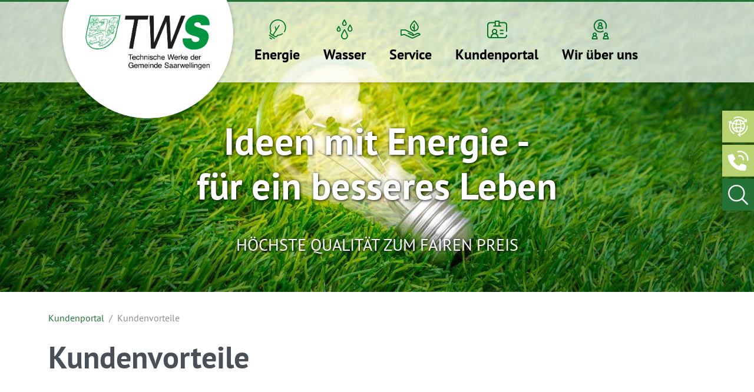

--- FILE ---
content_type: text/html; charset=utf-8
request_url: https://www.tws-saarwellingen.de/kundenportal/kundenvorteile
body_size: 10872
content:
<!DOCTYPE html>
<html lang="de" itemtype="http://schema.org/WebPage" itemscope>
<head>

<meta charset="utf-8">
<!-- 
	This website is powered by TYPO3 - inspiring people to share!
	TYPO3 is a free open source Content Management Framework initially created by Kasper Skaarhoj and licensed under GNU/GPL.
	TYPO3 is copyright 1998-2026 of Kasper Skaarhoj. Extensions are copyright of their respective owners.
	Information and contribution at https://typo3.org/
-->



<title>Kundenvorteile | Technische Werke der Gemeinde Saarwellingen</title>
<meta name="generator" content="TYPO3 CMS">
<meta name="viewport" content="width=device-width, initial-scale=1">
<meta name="twitter:card" content="summary">

<link rel="stylesheet" href="/typo3temp/assets/compressed/merged-19becd750d3e2010b3bf5e9192edec9a-b4688e399d17435b314b258697517579.css.gz?1768345383" media="all">
<link rel="stylesheet" href="/typo3conf/ext/addressaddon14v/Resources/Public/Css/addressaddon.css?1737023288" media="all">
<link rel="stylesheet" href="/typo3temp/assets/compressed/merged-208d6ee828cdf0f9971d182825cf9f6d-c4a4c438fb23bec63426e0fcad1d6b50.css.gz?1768432297" media="all">
<link href="/typo3conf/ext/t3sbootstrap/Resources/Public/Styles/megaMenu.css?1737023043" rel="stylesheet" >


<script src="/typo3temp/assets/compressed/merged-0eb22e5e425827f88bcab960a38c877c-23f6e66b0b221ff531dc093258a4bd04.js.gz?1768345382"></script>
<script src="/typo3temp/assets/compressed/merged-e4a04fb815bfb41e282db61ab8a9f48d-87066af1dc1a8d3a63b17209d9e07107.js.gz?1768345383"></script>
<script src="/typo3conf/ext/addressaddon14v/Resources/Public/JavaScript/addressaddon.js?1737023288"></script>


<link rel="apple-touch-icon" sizes="180x180" href="/fileadmin/sww/lay/logos/favicons-tws/apple-touch-icon.png">
    <link rel="icon" type="image/png" sizes="32x32" href="/fileadmin/sww/lay/logos/favicons-tws/favicon-32x32.png">
    <link rel="icon" type="image/png" sizes="16x16" href="/fileadmin/sww/lay/logos/favicons-tws/favicon-16x16.png">
    <link rel="manifest" href="/fileadmin/sww/lay/logos/favicons-tws/site.webmanifest">
    <link rel="mask-icon" href="/fileadmin/sww/lay/logos/favicons-tws/safari-pinned-tab.svg" color="#0099c4">
    <link rel="shortcut icon" href="/fileadmin/sww/lay/logos/favicons-tws/favicon.ico">
    <meta name="msapplication-TileColor" content="#ffffff">
    <meta name="msapplication-config" content="/fileadmin/sww/lay/logos/favicons-tws/browserconfig.xml">
    <meta name="theme-color" content="#ffffff">
<link rel="canonical" href="https://www.tws-saarwellingen.de/kundenportal/kundenvorteile"/>
</head>
<body id="page-1075" class="saarwellingen twocol_9-3 xl no-webp" data-navbar-breakpoint="xl" data-navbar-breakpointWidth="1200">
<nav class="skipLinkNav" aria-label="Direktlinks zu einzelnen Seitenbereichen" role="navigation">
<ul>
<li><a class="skipLink sr-only sr-only-focusable" href="#main-navbar" tabindex="0">zur Hauptnavigation</a></li>
<li><a class="skipLink sr-only sr-only-focusable" href="#page-content">zum Inhalt</a></li>
</ul>
</nav>


		<div id="pageOuterWrapper">
		<div id="page-wrapper"><div class="nav-meta-wrapper pe-lg-0"><div class="nav-meta 0"><nav class="nav nav-underline justify-content-start justify-content-md-end"><div class="d-flex flex-column align-items-end outer-1"><a href="/footernav/kontakt" class="nav-link"><div class="icon icon-1"><img src="/fileadmin/sww/lay/logos/online_service.svg" width="24" height="25" alt="" /></div><div class="metaText meta-1">Kontakt</div></a></div><div class="d-flex flex-column align-items-end outer-2"><a href="/kundenportal/stoerung" class="nav-link"><div class="icon icon-2"><img src="/fileadmin/sww/lay/logos/Kontakt2.svg" width="24" height="24" alt="" /></div><div class="metaText meta-2">Störung</div></a></div><div class="d-flex flex-column align-items-end outer-5"><a href="javascript:void(0);" class="nav-link"><div class="icon icon-5"><img onclick="$(&#039;#searchbox&#039;).submit();" src="/fileadmin/sww/lay/logos/Suche.svg" width="24" height="24" alt="" /></div><div class="metaText meta-5"><form id="searchbox" role="search" class="d-flex ms--3 mb-0" method="post" action="/hilfsseiten/suchergebnisse?tx_indexedsearch_pi2%5Baction%5D=search&amp;tx_indexedsearch_pi2%5Bcontroller%5D=Search&amp;cHash=d84ca4214b22fcea07427d539999b302"><input type="text" name="tx_indexedsearch_pi2[search][sword]" value="" class="form-control me-2" placeholder="suchen"></form></div></a></div></nav></div></div><nav id="main-navbar" class="navbar navbar-light navbar-expand-xl shrink py-5 fixed-top"  data-shrinkcolorschemes="bg-light" data-shrinkcolor="light" data-colorschemes="light" data-color="navbar-light"><div class="container"><a href="/" class="navbar-brand"><img class="img-fluid" alt="Technische Werke der Gemeinde Saarwellingen" src="/fileadmin/sww/lay/logos/tws_logokreis.png" width="575" height="243" /></a><div id="navbarToggler" class="collapse p-3 py-xl-0 navbar-collapse"><ul class="navbar-nav main-navbarnav mt-0 mb-2 mb-lg-0"><div id="nav-item-1161" class="nav-item dropdown mega-dropdown dropdown-toggle"><a class="nav-link dropdown-toggle dropdown-item-1161"
		id="dropdown-menu-1161"
		href="/energie/spartipps/strom"
		data-bs-toggle="dropdown"
		role="button"
		aria-expanded="false"
		title=""
		><div class="d-flex flex-column align-items-center justify-content-end"><img src="/fileadmin/sww/lay/logos/Energie_gruen.svg" width="24" height="28" alt="" /><img src="/fileadmin/sww/lay/logos/Energie_hellgruen.svg" width="24" height="28" alt="" />	
                  
                                        
				Energie                
              </div></a><div class="dropdown-menu mega-dropdown-menu remove-xl" aria-labelledby="dropdown-menu-1161"><div id="c3804"><div class="row fsc-default ce-three_columns"><div class="col-12 w-100"></div><div class="col-md-4 col-12"><div id="c3806" class="fsc-default ce-textmedia"><div class="ce-textpic above-below"><div class="gallery imageorient-0 clearfix" data-ce-columns="1" data-ce-images="1"><div class="text-center"><div class="row gx-4 mb-3"><div class="col-sm text-center first-figure last-figure"><figure class="m-0 image mx-auto" style="max-width:575px"><picture><source srcset="/fileadmin/_processed_/a/6/csm_light-bulbs-garland-hang-branches_3e937f5b6b.jpg 125w, /fileadmin/_processed_/a/6/csm_light-bulbs-garland-hang-branches_d83109e919.jpg 255w, /fileadmin/_processed_/a/6/csm_light-bulbs-garland-hang-branches_b4e0ae3395.jpg 385w, /fileadmin/_processed_/a/6/csm_light-bulbs-garland-hang-branches_d1db450a82.jpg 576w" media="(min-width: 1200px)" sizes="(min-width: 575px) 575px, 100vw" /><source srcset="/fileadmin/_processed_/a/6/csm_light-bulbs-garland-hang-branches_3e937f5b6b.jpg 125w, /fileadmin/_processed_/a/6/csm_light-bulbs-garland-hang-branches_d83109e919.jpg 255w, /fileadmin/_processed_/a/6/csm_light-bulbs-garland-hang-branches_b4e0ae3395.jpg 385w, /fileadmin/_processed_/a/6/csm_light-bulbs-garland-hang-branches_d1db450a82.jpg 576w" media="(min-width: 576px)" sizes="(min-width: 575px) 575px, 100vw" /><source srcset="/fileadmin/_processed_/a/6/csm_light-bulbs-garland-hang-branches_eccb31f4ba.jpg 575w" media="(max-width: 575px)" sizes="(min-width: 575px) 575px, 100vw" /><img class="img-fluid" alt="light-bulbs-garland-hang-branches" src="/fileadmin/_processed_/a/6/csm_light-bulbs-garland-hang-branches_eccb31f4ba.jpg" width="575" height="144" /></picture></figure></div></div></div></div></div></div><div id="c3805" class="fsc-default ce-menu_section_pages"><header class="header-3805 h-2"><h2 class="mainheader">
			
	
			Strom
		

		</h2></header><div id="sectionmenu"><ul class="nav menusectionpages flex-column"><li class="nav-item"><a href="/energie/strom/strompreise" title="Strompreise" class="nav-link"><span>Strompreise</span></a></li><li class="nav-item"><a href="/energie/strom/schlichtungsstelle-energie" title="Schlichtungsstelle Energie" class="nav-link"><span>Schlichtungsstelle Energie</span></a></li><li class="nav-item"><a href="/energie/strom/netzanschluss" title="Netzanschluss" class="nav-link"><span>Netzanschluss</span></a></li><li class="nav-item"><a href="/energie/strom/zaehlererklaerung" title="Zählererklärung" class="nav-link"><span>Zählererklärung</span></a></li><li class="nav-item"><a href="/energie/strom/gesetzliche-pflichtangaben" title="Gesetzliche Pflichtangaben" class="nav-link"><span>Gesetzliche Pflichtangaben</span></a></li><li class="nav-item"><a href="/energie/strom/elektromobilitaet" title="Elektromobilität" class="nav-link"><span>Elektromobilität</span></a></li></ul></div></div></div><div class="col-md-4 col-12"><div id="c3808" class="fsc-default ce-textmedia"><div class="ce-textpic above-below"><div class="gallery imageorient-0 clearfix" data-ce-columns="1" data-ce-images="1"><div class="text-center"><div class="row gx-4 mb-3"><div class="col-sm text-center first-figure last-figure"><figure class="m-0 image mx-auto" style="max-width:575px"><picture><source srcset="/fileadmin/_processed_/8/b/csm_kuehlturm_d60e8a450a.jpg 125w, /fileadmin/_processed_/8/b/csm_kuehlturm_63419e3df3.jpg 255w, /fileadmin/_processed_/8/b/csm_kuehlturm_69777b539b.jpg 385w, /fileadmin/_processed_/8/b/csm_kuehlturm_6d646fc710.jpg 576w" media="(min-width: 1200px)" sizes="(min-width: 575px) 575px, 100vw" /><source srcset="/fileadmin/_processed_/8/b/csm_kuehlturm_d60e8a450a.jpg 125w, /fileadmin/_processed_/8/b/csm_kuehlturm_63419e3df3.jpg 255w, /fileadmin/_processed_/8/b/csm_kuehlturm_69777b539b.jpg 385w, /fileadmin/_processed_/8/b/csm_kuehlturm_6d646fc710.jpg 576w" media="(min-width: 576px)" sizes="(min-width: 575px) 575px, 100vw" /><source srcset="/fileadmin/_processed_/8/b/csm_kuehlturm_34b01bde10.jpg 575w" media="(max-width: 575px)" sizes="(min-width: 575px) 575px, 100vw" /><img class="img-fluid" alt="kuehlturm" src="/fileadmin/_processed_/8/b/csm_kuehlturm_34b01bde10.jpg" width="575" height="144" /></picture></figure></div></div></div></div></div></div><div id="c3807" class="fsc-default ce-menu_subpages"><header class="header-3807 h-2"><h2 class="mainheader">
			
	
			Erdgas
		

		</h2></header><div class="submenu"><ul class="nav menusubpages flex-column"><li class="nav-item"><a href="/energie/erdgas/erdgaspreise" title="Erdgaspreise" class="nav-link">
					
							
							Erdgaspreise
						
				</a></li><li class="nav-item"><a href="/energie/erdgas/netzanschluss" title="Netzanschluss" class="nav-link">
					
							
							Netzanschluss
						
				</a></li><li class="nav-item"><a href="/energie/erdgas/zaehlererklaerung" title="Zählererklärung" class="nav-link">
					
							
							Zählererklärung
						
				</a></li><li class="nav-item"><a href="/energie/erdgas/gesetzliche-pflichtangaben" title="Gesetzliche Pflichtangaben" class="nav-link">
					
							
							Gesetzliche Pflichtangaben
						
				</a></li></ul></div></div></div><div class="col-md-4 col-12"><div id="c3810" class="fsc-default ce-textmedia"><div class="ce-textpic above-below"><div class="gallery imageorient-0 clearfix" data-ce-columns="1" data-ce-images="1"><div class="text-center"><div class="row gx-4 mb-3"><div class="col-sm text-center first-figure last-figure"><figure class="m-0 image mx-auto" style="max-width:575px"><picture><source srcset="/fileadmin/_processed_/a/1/csm_close-up-photo-pink-piggy-money-bank-isolated-bright-green-wall-background-money-accumulation-investment-banking-business-services-wealth-concept-copy-space-advertising-mock-up_b64c37156d.jpg 125w, /fileadmin/_processed_/a/1/csm_close-up-photo-pink-piggy-money-bank-isolated-bright-green-wall-background-money-accumulation-investment-banking-business-services-wealth-concept-copy-space-advertising-mock-up_b64a6b7cc8.jpg 255w, /fileadmin/_processed_/a/1/csm_close-up-photo-pink-piggy-money-bank-isolated-bright-green-wall-background-money-accumulation-investment-banking-business-services-wealth-concept-copy-space-advertising-mock-up_a0f59f650a.jpg 385w, /fileadmin/_processed_/a/1/csm_close-up-photo-pink-piggy-money-bank-isolated-bright-green-wall-background-money-accumulation-investment-banking-business-services-wealth-concept-copy-space-advertising-mock-up_3a7975b5cd.jpg 576w" media="(min-width: 1200px)" sizes="(min-width: 575px) 575px, 100vw" /><source srcset="/fileadmin/_processed_/a/1/csm_close-up-photo-pink-piggy-money-bank-isolated-bright-green-wall-background-money-accumulation-investment-banking-business-services-wealth-concept-copy-space-advertising-mock-up_b64c37156d.jpg 125w, /fileadmin/_processed_/a/1/csm_close-up-photo-pink-piggy-money-bank-isolated-bright-green-wall-background-money-accumulation-investment-banking-business-services-wealth-concept-copy-space-advertising-mock-up_b64a6b7cc8.jpg 255w, /fileadmin/_processed_/a/1/csm_close-up-photo-pink-piggy-money-bank-isolated-bright-green-wall-background-money-accumulation-investment-banking-business-services-wealth-concept-copy-space-advertising-mock-up_a0f59f650a.jpg 385w, /fileadmin/_processed_/a/1/csm_close-up-photo-pink-piggy-money-bank-isolated-bright-green-wall-background-money-accumulation-investment-banking-business-services-wealth-concept-copy-space-advertising-mock-up_3a7975b5cd.jpg 576w" media="(min-width: 576px)" sizes="(min-width: 575px) 575px, 100vw" /><source srcset="/fileadmin/_processed_/a/1/csm_close-up-photo-pink-piggy-money-bank-isolated-bright-green-wall-background-money-accumulation-investment-banking-business-services-wealth-concept-copy-space-advertising-mock-up_21676ce4a6.jpg 575w" media="(max-width: 575px)" sizes="(min-width: 575px) 575px, 100vw" /><img class="img-fluid" alt="close-up-photo-pink-piggy-money-bank-isolated-bright-green-wall-background-money-accumulation-investment-banking-business-services-wealth-concept-copy-space-advertising-mock-up" src="/fileadmin/_processed_/a/1/csm_close-up-photo-pink-piggy-money-bank-isolated-bright-green-wall-background-money-accumulation-investment-banking-business-services-wealth-concept-copy-space-advertising-mock-up_21676ce4a6.jpg" width="575" height="144" /></picture></figure></div></div></div></div></div></div><div id="c3809" class="fsc-default ce-menu_pages"><header class="header-3809 h-2"><h2 class="mainheader">
			
	
			Energiespartipps
		

		</h2></header><div id="submenu"><ul class="nav menupages flex-column"><li class="nav-item"><a href="/energie/spartipps/strom" title="Strom" class="nav-link dropdown-item-1020">
					
							Strom
						
				</a></li><li class="nav-item"><a href="/energie/spartipps/erdgas" title="Erdgas" class="nav-link dropdown-item-1021">
					
							Erdgas
						
				</a></li><li class="nav-item"><a href="/energie/spartipps/wasser" title="Wasser" class="nav-link dropdown-item-1022">
					
							Wasser
						
				</a></li></ul></div></div><a href="/fileadmin/user_upload/SW-Wadern/Service/120301_Lexikon%20der%20Energiewirtschaft.pdf" target="_blank" id="c4606" role="button" class="fsc-default ce-t3sbs_button my-3 btn btn-outline-primary"><i class="fas fa-info-circle me-1"></i>  Lexikon der Energiewirtschaft
		</a></div></div></div></div><div class="dropdown-menu show-xl" aria-labelledby="dropdown-menu-1161"><div class="dropdown dropend"><a id="dropdown-layout-1019"
					href="/energie/spartipps/strom"
					class="has-submenu dropdown-item dropdown-toggle dropdown-item-1019"
					data-bs-toggle="dropdown" aria-haspopup="true" aria-expanded="false"
					>
					

		Spartipps
	

				</a><div class="dropdown-submenu dropdown-menu dd-animate-2" aria-labelledby="dropdown-layout-1019"><a class="dropdown-item dropdown-item-1020"
		href="/energie/spartipps/strom" title=""
		target="_self"
		>
		

		Strom
	

	</a><a class="dropdown-item dropdown-item-1273"
		href="/energie/spartipps/dynamischer-stromtarif" title=""
		target="_self"
		>
		

		dynamischer Stromtarif
	

	</a><a class="dropdown-item dropdown-item-1021"
		href="/energie/spartipps/erdgas" title=""
		target="_self"
		>
		

		Erdgas
	

	</a><a class="dropdown-item dropdown-item-1022"
		href="/energie/spartipps/wasser" title=""
		target="_self"
		>
		

		Wasser
	

	</a></div></div><div class="dropdown dropend"><a id="dropdown-layout-73"
					href="/energie/erdgas"
					class="has-submenu dropdown-item dropdown-toggle dropdown-item-73"
					data-bs-toggle="dropdown" aria-haspopup="true" aria-expanded="false"
					>
					

		Erdgas
	

				</a><div class="dropdown-submenu dropdown-menu dd-animate-2" aria-labelledby="dropdown-layout-73"><a class="dropdown-item dropdown-item-326"
		href="/energie/erdgas/erdgaspreise" title=""
		target="_self"
		>
		

		Erdgaspreise
	

	</a><a class="dropdown-item dropdown-item-1026"
		href="/energie/erdgas/netzanschluss" title=""
		target="_self"
		>
		

		Netzanschluss
	

	</a><a class="dropdown-item dropdown-item-324"
		href="/energie/erdgas/zaehlererklaerung" title=""
		target="_self"
		>
		

		Zählererklärung
	

	</a><a class="dropdown-item dropdown-item-911"
		href="/energie/erdgas/gesetzliche-pflichtangaben" title=""
		target="_self"
		>
		

		Gesetzliche Pflichtangaben
	

	</a></div></div><div class="dropdown dropend"><a id="dropdown-layout-74"
					href="/energie/strom"
					class="has-submenu dropdown-item dropdown-toggle dropdown-item-74"
					data-bs-toggle="dropdown" aria-haspopup="true" aria-expanded="false"
					>
					

		Strom
	

				</a><div class="dropdown-submenu dropdown-menu dd-animate-2" aria-labelledby="dropdown-layout-74"><a class="dropdown-item dropdown-item-77"
		href="/energie/strom/strompreise" title=""
		target="_self"
		>
		

		Strompreise
	

	</a><a class="dropdown-item dropdown-item-1063"
		href="/energie/strom/schlichtungsstelle-energie" title=""
		target="_self"
		>
		

		Schlichtungsstelle Energie
	

	</a><a class="dropdown-item dropdown-item-1015"
		href="/energie/strom/netzanschluss" title=""
		target="_self"
		>
		

		Netzanschluss
	

	</a><a class="dropdown-item dropdown-item-316"
		href="/energie/strom/zaehlererklaerung" title=""
		target="_self"
		>
		

		Zählererklärung
	

	</a><a class="dropdown-item dropdown-item-910"
		href="/energie/strom/gesetzliche-pflichtangaben" title=""
		target="_self"
		>
		

		Gesetzliche Pflichtangaben
	

	</a><a class="dropdown-item dropdown-item-1110"
		href="/energie/strom/elektromobilitaet" title=""
		target="_self"
		>
		

		Elektromobilität
	

	</a></div></div></div></div><div id="nav-item-72" class="nav-item dropdown mega-dropdown dropdown-toggle"><a class="nav-link dropdown-toggle dropdown-item-72"
		id="dropdown-menu-72"
		href="/wasser/wasserpreise"
		data-bs-toggle="dropdown"
		role="button"
		aria-expanded="false"
		title=""
		><div class="d-flex flex-column align-items-center justify-content-end"><img src="/fileadmin/sww/lay/logos/Wasser_gruen.svg" width="24" height="30" alt="" /><img src="/fileadmin/sww/lay/logos/Wasser_hellgruen.svg" width="24" height="30" alt="" />	
                  
                                        
				Wasser                
              </div></a><div class="dropdown-menu mega-dropdown-menu remove-xl" aria-labelledby="dropdown-menu-72"><div id="c3827"><div class="row fsc-default ce-three_columns"><div class="col-12 w-100"></div><div class="col-md-4 col-12"><div id="c3830" class="fsc-default ce-textmedia"><div class="ce-textpic above-below"><div class="gallery imageorient-0 clearfix" data-ce-columns="1" data-ce-images="1"><div class="text-center"><div class="row gx-4 mb-3"><div class="col-sm text-center first-figure last-figure"><figure class="m-0 image mx-auto" style="max-width:575px"><picture><source srcset="/fileadmin/_processed_/9/9/csm_hose-5473324_a2975219d2.jpg 125w, /fileadmin/_processed_/9/9/csm_hose-5473324_7f5868af4c.jpg 255w, /fileadmin/_processed_/9/9/csm_hose-5473324_87d15e4ca4.jpg 385w, /fileadmin/_processed_/9/9/csm_hose-5473324_65fffe1e45.jpg 576w" media="(min-width: 1200px)" sizes="(min-width: 575px) 575px, 100vw" /><source srcset="/fileadmin/_processed_/9/9/csm_hose-5473324_a2975219d2.jpg 125w, /fileadmin/_processed_/9/9/csm_hose-5473324_7f5868af4c.jpg 255w, /fileadmin/_processed_/9/9/csm_hose-5473324_87d15e4ca4.jpg 385w, /fileadmin/_processed_/9/9/csm_hose-5473324_65fffe1e45.jpg 576w" media="(min-width: 576px)" sizes="(min-width: 575px) 575px, 100vw" /><source srcset="/fileadmin/_processed_/9/9/csm_hose-5473324_a82bff64ed.jpg 575w" media="(max-width: 575px)" sizes="(min-width: 575px) 575px, 100vw" /><img class="img-fluid" alt="hose-5473324" src="/fileadmin/_processed_/9/9/csm_hose-5473324_a82bff64ed.jpg" width="575" height="144" /></picture></figure></div></div></div></div></div></div><div id="c3829" class="fsc-default ce-menu_pages"><header class="header-3829 h-2"><h2 class="mainheader">
			
	
			Wasseranschluss
		

		</h2></header><div id="submenu"><ul class="nav menupages flex-column"><li class="nav-item"><a href="/wasser/wasserpreise" title="Wasserpreise" class="nav-link dropdown-item-331">
					
							Wasserpreise
						
				</a></li><li class="nav-item"><a href="/wasser/hausanschluss" title="Hausanschluss" class="nav-link dropdown-item-327">
					
							Hausanschluss
						
				</a></li></ul></div></div><div id="c3828" class="fsc-default ce-textmedia  layout-22"><header class="header-3828 h-3  text-center"><h3 class="mainheader">
			
	
			Unsere Wasser-Qualitätsversprechen
		

		</h3></header><div class="bodytext"><ul><li>hochwertiges, frisches Trinkwasser</li><li>für Babynahrung geeignet</li><li>hohe Versorgungssicherheit</li><li>regelmäßige Kontrollen</li><li>sehr gute Analysewerte</li></ul></div></div></div><div class="col-md-4 col-12"><div id="c3834" class="fsc-default ce-textmedia"><div class="ce-textpic above-below"><div class="gallery imageorient-0 clearfix" data-ce-columns="1" data-ce-images="1"><div class="text-center"><div class="row gx-4 mb-3"><div class="col-sm text-center first-figure last-figure"><figure class="m-0 image mx-auto" style="max-width:575px"><picture><source srcset="/fileadmin/_processed_/9/2/csm_oekosystem-wassertropfen-natur-hintergrund-fuer-earth-day-kampagne_eda69f111d.jpg 125w, /fileadmin/_processed_/9/2/csm_oekosystem-wassertropfen-natur-hintergrund-fuer-earth-day-kampagne_a6c1ba1df4.jpg 255w, /fileadmin/_processed_/9/2/csm_oekosystem-wassertropfen-natur-hintergrund-fuer-earth-day-kampagne_c6b78571fa.jpg 385w, /fileadmin/_processed_/9/2/csm_oekosystem-wassertropfen-natur-hintergrund-fuer-earth-day-kampagne_8e79bcebd9.jpg 576w" media="(min-width: 1200px)" sizes="(min-width: 575px) 575px, 100vw" /><source srcset="/fileadmin/_processed_/9/2/csm_oekosystem-wassertropfen-natur-hintergrund-fuer-earth-day-kampagne_eda69f111d.jpg 125w, /fileadmin/_processed_/9/2/csm_oekosystem-wassertropfen-natur-hintergrund-fuer-earth-day-kampagne_a6c1ba1df4.jpg 255w, /fileadmin/_processed_/9/2/csm_oekosystem-wassertropfen-natur-hintergrund-fuer-earth-day-kampagne_c6b78571fa.jpg 385w, /fileadmin/_processed_/9/2/csm_oekosystem-wassertropfen-natur-hintergrund-fuer-earth-day-kampagne_8e79bcebd9.jpg 576w" media="(min-width: 576px)" sizes="(min-width: 575px) 575px, 100vw" /><source srcset="/fileadmin/_processed_/9/2/csm_oekosystem-wassertropfen-natur-hintergrund-fuer-earth-day-kampagne_4054f966e1.jpg 575w" media="(max-width: 575px)" sizes="(min-width: 575px) 575px, 100vw" /><img class="img-fluid" alt="oekosystem-wassertropfen-natur-hintergrund-fuer-earth-day-kampagne" src="/fileadmin/_processed_/9/2/csm_oekosystem-wassertropfen-natur-hintergrund-fuer-earth-day-kampagne_4054f966e1.jpg" width="575" height="144" /></picture></figure></div></div></div></div></div></div><div id="c3833" class="fsc-default ce-menu_pages"><header class="header-3833 h-2"><h2 class="mainheader">
			
	
			Kundeninformation
		

		</h2></header><div id="submenu"><ul class="nav menupages flex-column"><li class="nav-item"><a href="/wasser/abwasser" title="Abwasser" class="nav-link dropdown-item-986">
					
							Abwasser
						
				</a></li><li class="nav-item"><a href="/wasser/zaehlererklaerung" title="Zählererklärung" class="nav-link dropdown-item-329">
					
							Zählererklärung
						
				</a></li><li class="nav-item"><a href="/wasser/wasseranalyse" title="Wasseranalyse" class="nav-link dropdown-item-328">
					
							Wasseranalyse
						
				</a></li><li class="nav-item"><a href="/wasser/gartenzaehler" title="Gartenzähler" class="nav-link dropdown-item-1255">
					
							Gartenzähler
						
				</a></li></ul></div></div><div id="c3832" class="fsc-default ce-textmedia  layout-22"><header class="header-3832 h-3  text-center"><h3 class="mainheader">
			
	
			Wasser sinnvoll nutzen
		

		</h3></header><div class="bodytext"><p>Wasser ist Leben.<br> Richtiger Umgang mit Trinkwasser<br> Der Umwelt zu Liebe.</p></div></div></div><div class="col-md-4 col-12"><a href="/energie/spartipps/wasser" id="c3831" role="button" class="fsc-default ce-t3sbs_button my-3 btn btn-outline-primary"><i class="fas fa-info-circle me-1"></i>  Unsere Wasserspartipps
		</a></div></div></div></div><div class="dropdown-menu show-xl" aria-labelledby="dropdown-menu-72"><a class="dropdown-item dropdown-item-986"
								href="/wasser/abwasser"
								title=""
								target="_self"
								>
								

		Abwasser
	

							</a><a class="dropdown-item dropdown-item-331"
								href="/wasser/wasserpreise"
								title=""
								target="_self"
								>
								

		Wasserpreise
	

							</a><a class="dropdown-item dropdown-item-329"
								href="/wasser/zaehlererklaerung"
								title=""
								target="_self"
								>
								

		Zählererklärung
	

							</a><a class="dropdown-item dropdown-item-328"
								href="/wasser/wasseranalyse"
								title=""
								target="_self"
								>
								

		Wasseranalyse
	

							</a><a class="dropdown-item dropdown-item-327"
								href="/wasser/hausanschluss"
								title=""
								target="_self"
								>
								

		Hausanschluss
	

							</a><a class="dropdown-item dropdown-item-1255"
								href="/wasser/gartenzaehler"
								title=""
								target="_self"
								>
								

		Gartenzähler
	

							</a></div></div><div id="nav-item-70" class="nav-item dropdown mega-dropdown dropdown-toggle"><a class="nav-link dropdown-toggle dropdown-item-70"
		id="dropdown-menu-70"
		href="/service/service"
		data-bs-toggle="dropdown"
		role="button"
		aria-expanded="false"
		title=""
		><div class="d-flex flex-column align-items-center justify-content-end"><img src="/fileadmin/sww/lay/logos/Service_gruen.svg" width="24" height="22" alt="" /><img src="/fileadmin/sww/lay/logos/Service_hellgruen.svg" width="24" height="22" alt="" />	
                  
                                        
				Service                
              </div></a><div class="dropdown-menu mega-dropdown-menu remove-xl" aria-labelledby="dropdown-menu-70"><div id="c3840"><div class="row fsc-default ce-three_columns"><div class="col-12 w-100"></div><div class="col-md-4 col-12"><div id="c3844" class="fsc-default ce-textmedia"><div class="ce-textpic above-below"><div class="gallery imageorient-0 clearfix" data-ce-columns="1" data-ce-images="1"><div class="text-center"><div class="row gx-4 mb-3"><div class="col-sm text-center first-figure last-figure"><figure class="m-0 image mx-auto" style="max-width:575px"><picture><source srcset="/fileadmin/_processed_/f/e/csm_beautiful-tree-in-the-middle-of-a-field-covered-with-grass-with-the-tree-line-in-the-background_1920_ba3e81f0ec.jpg 125w, /fileadmin/_processed_/f/e/csm_beautiful-tree-in-the-middle-of-a-field-covered-with-grass-with-the-tree-line-in-the-background_1920_4d51987fa9.jpg 255w, /fileadmin/_processed_/f/e/csm_beautiful-tree-in-the-middle-of-a-field-covered-with-grass-with-the-tree-line-in-the-background_1920_b6137a71c0.jpg 385w, /fileadmin/_processed_/f/e/csm_beautiful-tree-in-the-middle-of-a-field-covered-with-grass-with-the-tree-line-in-the-background_1920_6bcd5df86a.jpg 576w" media="(min-width: 1200px)" sizes="(min-width: 575px) 575px, 100vw" /><source srcset="/fileadmin/_processed_/f/e/csm_beautiful-tree-in-the-middle-of-a-field-covered-with-grass-with-the-tree-line-in-the-background_1920_ba3e81f0ec.jpg 125w, /fileadmin/_processed_/f/e/csm_beautiful-tree-in-the-middle-of-a-field-covered-with-grass-with-the-tree-line-in-the-background_1920_4d51987fa9.jpg 255w, /fileadmin/_processed_/f/e/csm_beautiful-tree-in-the-middle-of-a-field-covered-with-grass-with-the-tree-line-in-the-background_1920_b6137a71c0.jpg 385w, /fileadmin/_processed_/f/e/csm_beautiful-tree-in-the-middle-of-a-field-covered-with-grass-with-the-tree-line-in-the-background_1920_6bcd5df86a.jpg 576w" media="(min-width: 576px)" sizes="(min-width: 575px) 575px, 100vw" /><source srcset="/fileadmin/_processed_/f/e/csm_beautiful-tree-in-the-middle-of-a-field-covered-with-grass-with-the-tree-line-in-the-background_1920_4a189d27fc.jpg 575w" media="(max-width: 575px)" sizes="(min-width: 575px) 575px, 100vw" /><img class="img-fluid" alt="beautiful-tree-in-the-middle-of-a-field-covered-with-grass-with-the-tree-line-in-the-background_1920" src="/fileadmin/_processed_/f/e/csm_beautiful-tree-in-the-middle-of-a-field-covered-with-grass-with-the-tree-line-in-the-background_1920_4a189d27fc.jpg" width="575" height="144" /></picture></figure></div></div></div></div></div></div><div id="c3843" class="fsc-default ce-textmedia"><header class="header-3843 h-2"><h2 class="mainheader">
			
	
			Aktuelles
		

		</h2></header></div><div id="c3842" class="fsc-default ce-news_newsliststicky"><!--TYPO3SEARCH_end--><div class="news-list-simpleitem"><!-- header --><h5><a title="Änderungen bei der An- und Abmeldung Ihres Stromvertrages" href="/service/aktuelles/aktuell-detail/aenderungen-bei-der-an-und-abmeldung-ihres-stromvertrages"><span itemprop="headline">Änderungen bei der An- und Abmeldung Ihres Stromvertrages</span></a></h5></div><div class="news-list-simpleitem"><!-- header --><h5><a title="Verlegung Trinkwasserleitung Ortsteil Reisbach" href="/service/aktuelles/aktuell-detail/verlegung-trinkwasserleitung-ortsteil-reisbach"><span itemprop="headline">Verlegung Trinkwasserleitung Ortsteil Reisbach</span></a></h5></div><div class="news-list-simpleitem"><!-- header --><h5><a title="Wasserzählerwechsel " href="/service/aktuelles/aktuell-detail/wasserzaehlerwechsel"><span itemprop="headline">Wasserzählerwechsel </span></a></h5></div><!--TYPO3SEARCH_begin--></div><a href="/service/aktuelles" id="c3841" role="button" class="fsc-default ce-t3sbs_button btn btn-outline-primary"><i class="fas fa-info-circle me-1"></i>  alle Nachrichten lesen
		</a></div><div class="col-md-4 col-12"><div id="c3848" class="fsc-default ce-textmedia"><div class="ce-textpic above-below"><div class="gallery imageorient-0 clearfix" data-ce-columns="1" data-ce-images="1"><div class="text-center"><div class="row gx-4 mb-3"><div class="col-sm text-center first-figure last-figure"><figure class="m-0 image mx-auto" style="max-width:575px"><picture><source srcset="/fileadmin/_processed_/3/6/csm_abstrakter-office-desktop_7ca3b9e5b8.jpg 125w, /fileadmin/_processed_/3/6/csm_abstrakter-office-desktop_0c40cd71a8.jpg 255w, /fileadmin/_processed_/3/6/csm_abstrakter-office-desktop_a7a1e5e75f.jpg 385w, /fileadmin/_processed_/3/6/csm_abstrakter-office-desktop_bb26a1ad51.jpg 576w" media="(min-width: 1200px)" sizes="(min-width: 575px) 575px, 100vw" /><source srcset="/fileadmin/_processed_/3/6/csm_abstrakter-office-desktop_7ca3b9e5b8.jpg 125w, /fileadmin/_processed_/3/6/csm_abstrakter-office-desktop_0c40cd71a8.jpg 255w, /fileadmin/_processed_/3/6/csm_abstrakter-office-desktop_a7a1e5e75f.jpg 385w, /fileadmin/_processed_/3/6/csm_abstrakter-office-desktop_bb26a1ad51.jpg 576w" media="(min-width: 576px)" sizes="(min-width: 575px) 575px, 100vw" /><source srcset="/fileadmin/_processed_/3/6/csm_abstrakter-office-desktop_c930d259ab.jpg 575w" media="(max-width: 575px)" sizes="(min-width: 575px) 575px, 100vw" /><img class="img-fluid" alt="abstrakter-office-desktop" src="/fileadmin/_processed_/3/6/csm_abstrakter-office-desktop_c930d259ab.jpg" width="575" height="144" /></picture></figure></div></div></div></div></div></div><div id="c3847" class="fsc-default ce-menu_subpages"><header class="header-3847 h-2"><h2 class="mainheader">
			
	
			Service
		

		</h2></header><div class="submenu"><ul class="nav menusubpages flex-column"><li class="nav-item"><a href="/service/service/zahlungsschwierigkeiten" title="Zahlungsschwierigkeiten?" class="nav-link">
					
							
							Zahlungsschwierigkeiten?
						
				</a></li><li class="nav-item"><a href="/service/service/umstellung-auf-sepa" title="Umstellung auf SEPA" class="nav-link">
					
							
							Umstellung auf SEPA
						
				</a></li><li class="nav-item"><a href="/service/service/agb" title="AGB" class="nav-link">
					
							
							AGB
						
				</a></li><li class="nav-item"><a href="/service/service/stromabschaltung-und-stromsperre-verhindern" title="Stromabschaltung und Stromsperre verhindern" class="nav-link">
					
							
							Stromabschaltung und Stromsperre verhindern
						
				</a></li></ul></div></div><div id="c3849" class="fsc-default ce-uploads  layout-22"><header class="header-3849 h-3  text-center"><h3 class="mainheader">
			
	
			Download
		

		</h3></header><ul class="ce-uploads list-group"><li
          class="list-group-item p-0 mb-3 fileSymbol"><span class="DownloadSvg"></span><a href="/fileadmin/user_upload/SW-Wadern/Service/Wissenswertes_fuer_Bauherren.pdf" ><span class="ce-uploads-fileName">Wissenswertes für Bauherren</span><span class="dateityp mt-3"><span class="ce-uploads-filesize">
                      544 KB</span></a></li></ul></div></div><div class="col-md-4 col-12"><div id="c3853" class="fsc-default ce-textmedia"><div class="ce-textpic above-below"><div class="gallery imageorient-0 clearfix" data-ce-columns="1" data-ce-images="1"><div class="text-center"><div class="row gx-4 mb-3"><div class="col-sm text-center first-figure last-figure"><figure class="m-0 image mx-auto" style="max-width:575px"><picture><source srcset="/fileadmin/_processed_/e/3/csm_gaelle-marcel-Mur1brzxdKM-unsplash_b121bc396d.jpg 125w, /fileadmin/_processed_/e/3/csm_gaelle-marcel-Mur1brzxdKM-unsplash_21cb0d2437.jpg 255w, /fileadmin/_processed_/e/3/csm_gaelle-marcel-Mur1brzxdKM-unsplash_08768ab16c.jpg 385w, /fileadmin/_processed_/e/3/csm_gaelle-marcel-Mur1brzxdKM-unsplash_e76e618995.jpg 576w" media="(min-width: 1200px)" sizes="(min-width: 575px) 575px, 100vw" /><source srcset="/fileadmin/_processed_/e/3/csm_gaelle-marcel-Mur1brzxdKM-unsplash_8a540ff9e7.jpg 125w, /fileadmin/_processed_/e/3/csm_gaelle-marcel-Mur1brzxdKM-unsplash_86cacea98b.jpg 255w, /fileadmin/_processed_/e/3/csm_gaelle-marcel-Mur1brzxdKM-unsplash_5ca2f4ae0c.jpg 385w, /fileadmin/_processed_/e/3/csm_gaelle-marcel-Mur1brzxdKM-unsplash_2924a8334b.jpg 576w" media="(min-width: 576px)" sizes="(min-width: 575px) 575px, 100vw" /><source srcset="/fileadmin/_processed_/e/3/csm_gaelle-marcel-Mur1brzxdKM-unsplash_957aaf9355.jpg 575w" media="(max-width: 575px)" sizes="(min-width: 575px) 575px, 100vw" /><img class="img-fluid" alt="gaelle-marcel-Mur1brzxdKM-unsplash" src="/fileadmin/_processed_/e/3/csm_gaelle-marcel-Mur1brzxdKM-unsplash_9faca13b78.jpg" width="575" height="144" /></picture></figure></div></div></div></div></div></div><div id="c4450" class="fsc-default ce-menu_subpages"><header class="header-4450 h-2"><h2 class="mainheader">
			
	
			Informationen
		

		</h2></header><div class="submenu"><ul class="nav menusubpages flex-column"><li class="nav-item"><a href="/service/informationen/haeufige-fragen" title="Häufige Fragen" class="nav-link">
					
							
							Häufige Fragen
						
				</a></li><li class="nav-item"><a href="/service/informationen/links" title="Links" class="nav-link">
					
							
							Links
						
				</a></li><li class="nav-item"><a href="/service/informationen/gleichbehandlung" title="Gleichbehandlung" class="nav-link">
					
							
							Gleichbehandlung
						
				</a></li><li class="nav-item"><a href="/service/informationen/energielexikon" title="Energielexikon" class="nav-link">
					
							
							Energielexikon
						
				</a></li><li class="nav-item"><a href="/service/informationen/formulare" title="Formulare" class="nav-link">
					
							
							Formulare
						
				</a></li><li class="nav-item"><a href="/service/informationen/infomaterial" title="Infomaterial" class="nav-link">
					
							
							Infomaterial
						
				</a></li></ul></div></div><a href="/service/informationen/formulare/abmeldung-ummeldung" id="c3851" role="button" class="fsc-default ce-t3sbs_button my-3 btn btn-outline-primary"><i class="fas fa-info-circle me-1"></i>  Zur Anmeldung/ Ummeldung / Abmeldung
		</a></div></div></div></div><div class="dropdown-menu show-xl" aria-labelledby="dropdown-menu-70"><div class="dropdown dropend"><a id="dropdown-layout-62"
					href="/service/service"
					class="has-submenu dropdown-item dropdown-toggle dropdown-item-62"
					data-bs-toggle="dropdown" aria-haspopup="true" aria-expanded="false"
					>
					

		Service
	

				</a><div class="dropdown-submenu dropdown-menu dd-animate-2" aria-labelledby="dropdown-layout-62"><a class="dropdown-item dropdown-item-1067"
		href="/service/service/zahlungsschwierigkeiten" title=""
		target="_self"
		>
		

		Zahlungsschwierigkeiten?
	

	</a><a class="dropdown-item dropdown-item-1066"
		href="/service/service/umstellung-auf-sepa" title=""
		target="_self"
		>
		

		Umstellung auf SEPA
	

	</a><a class="dropdown-item dropdown-item-64"
		href="/service/service/agb" title=""
		target="_self"
		>
		

		AGB
	

	</a><a class="dropdown-item dropdown-item-1263"
		href="/service/service/stromabschaltung-und-stromsperre-verhindern" title=""
		target="_self"
		>
		

		Stromabschaltung und Stromsperre verhindern
	

	</a></div></div><div class="dropdown dropend"><a id="dropdown-layout-495"
					href="/service/aktuelles"
					class="has-submenu dropdown-item dropdown-toggle dropdown-item-495"
					data-bs-toggle="dropdown" aria-haspopup="true" aria-expanded="false"
					>
					

		Aktuelles
	

				</a><div class="dropdown-submenu dropdown-menu dd-animate-2" aria-labelledby="dropdown-layout-495"><a class="dropdown-item dropdown-item-496"
		href="/service/aktuelles/nachrichten-archiv" title=""
		target="_self"
		>
		

		Nachrichten-Archiv
	

	</a></div></div><div class="dropdown dropend"><a id="dropdown-layout-1229"
					href="/service/informationen"
					class="has-submenu dropdown-item dropdown-toggle dropdown-item-1229"
					data-bs-toggle="dropdown" aria-haspopup="true" aria-expanded="false"
					>
					

		Informationen
	

				</a><div class="dropdown-submenu dropdown-menu dd-animate-2" aria-labelledby="dropdown-layout-1229"><a class="dropdown-item dropdown-item-338"
		href="/service/informationen/haeufige-fragen" title=""
		target="_self"
		>
		

		Häufige Fragen
	

	</a><a class="dropdown-item dropdown-item-339"
		href="/service/informationen/links" title=""
		target="_self"
		>
		

		Links
	

	</a><a class="dropdown-item dropdown-item-1018"
		href="/service/informationen/gleichbehandlung" title=""
		target="_self"
		>
		

		Gleichbehandlung
	

	</a><a class="dropdown-item dropdown-item-922"
		href="/service/informationen/energielexikon" title=""
		target="_self"
		>
		

		Energielexikon
	

	</a><a class="dropdown-item dropdown-item-337"
		href="/service/informationen/formulare" title=""
		target="_self"
		>
		

		Formulare
	

	</a><a class="dropdown-item dropdown-item-342"
		href="/service/informationen/infomaterial" title=""
		target="_self"
		>
		

		Infomaterial
	

	</a></div></div></div></div><div id="nav-item-1017" class="nav-item dropdown mega-dropdown dropdown-toggle"><a class="nav-link dropdown-toggle dropdown-item-1017 active"
		id="dropdown-menu-1017"
		href="/kundenportal/stoerung"
		data-bs-toggle="dropdown"
		role="button"
		aria-expanded="false"
		title=""
		><div class="d-flex flex-column align-items-center justify-content-end"><img src="/fileadmin/sww/lay/logos/Kunden_gruen.svg" width="24" height="22" alt="" /><img src="/fileadmin/sww/lay/logos/Kunden_hellgruen.svg" width="24" height="22" alt="" />	
                  
                                        
				Kundenportal                
              </div></a><div class="dropdown-menu mega-dropdown-menu remove-xl" aria-labelledby="dropdown-menu-1017"><div id="c3865"><div class="row fsc-default ce-three_columns"><div class="col-12 w-100"></div><div class="col-md-4 col-12"><div id="c3867" class="fsc-default ce-textmedia"><div class="ce-textpic above-below"><div class="gallery imageorient-0 clearfix" data-ce-columns="1" data-ce-images="1"><div class="text-center"><div class="row gx-4 mb-3"><div class="col-sm text-center first-figure last-figure"><figure class="m-0 image mx-auto" style="max-width:575px"><picture><source srcset="/fileadmin/_processed_/4/8/[base64].jpg 125w, /fileadmin/_processed_/4/8/[base64].jpg 255w, /fileadmin/_processed_/4/8/[base64].jpg 385w, /fileadmin/_processed_/4/8/[base64].jpg 576w" media="(min-width: 1200px)" sizes="(min-width: 575px) 575px, 100vw" /><source srcset="/fileadmin/_processed_/4/8/[base64].jpg 125w, /fileadmin/_processed_/4/8/[base64].jpg 255w, /fileadmin/_processed_/4/8/[base64].jpg 385w, /fileadmin/_processed_/4/8/[base64].jpg 576w" media="(min-width: 576px)" sizes="(min-width: 575px) 575px, 100vw" /><source srcset="/fileadmin/_processed_/4/8/[base64].jpg 575w" media="(max-width: 575px)" sizes="(min-width: 575px) 575px, 100vw" /><img class="img-fluid" alt="[base64]" src="/fileadmin/_processed_/4/8/[base64].jpg" width="575" height="144" /></picture></figure></div></div></div></div></div></div><div id="c3866" class="fsc-default ce-menu_pages"><header class="header-3866 h-2"><h2 class="mainheader">
			
	
			Onlinedienste
		

		</h2></header><div id="submenu"><ul class="nav menupages flex-column"><li class="nav-item"><a href="/kundenportal/kundencenter" title="Kundencenter" class="nav-link dropdown-item-343">
					
							Kundencenter
						
				</a></li><li class="nav-item"><a href="/kundenportal/online-service" target="_blank" title="Online-Service" class="nav-link dropdown-item-1164">
					
							Online-Service
						
				</a></li></ul></div></div><div class="text-center"><a href="/service/informationen/infomaterial" id="c4604" role="button" class="fsc-default ce-t3sbs_button my-3 btn btn-outline-primary"><i class="fas fa-info-circle me-1"></i>  Online Infomaterial
		</a></div><div class="text-center"><a href="/service/informationen/formulare/zaehlerstand-uebermittlung" id="c4605" role="button" class="fsc-default ce-t3sbs_button my-3 btn btn-outline-primary"><i class="fas fa-info-circle me-1"></i>  Ihr Zählerstand
		</a></div></div><div class="col-md-4 col-12"><div id="c3870" class="fsc-default ce-textmedia"><div class="ce-textpic above-below"><div class="gallery imageorient-0 clearfix" data-ce-columns="1" data-ce-images="1"><div class="text-center"><div class="row gx-4 mb-3"><div class="col-sm text-center first-figure last-figure"><figure class="m-0 image mx-auto" style="max-width:575px"><picture><source srcset="/fileadmin/_processed_/4/7/csm_glamorous-woman-with-big-smile1_7f0b30d33f.jpg 125w, /fileadmin/_processed_/4/7/csm_glamorous-woman-with-big-smile1_7704d47417.jpg 255w, /fileadmin/_processed_/4/7/csm_glamorous-woman-with-big-smile1_2ae93bf545.jpg 385w, /fileadmin/_processed_/4/7/csm_glamorous-woman-with-big-smile1_cd9fb6bbe3.jpg 576w" media="(min-width: 1200px)" sizes="(min-width: 575px) 575px, 100vw" /><source srcset="/fileadmin/_processed_/4/7/csm_glamorous-woman-with-big-smile1_7f0b30d33f.jpg 125w, /fileadmin/_processed_/4/7/csm_glamorous-woman-with-big-smile1_7704d47417.jpg 255w, /fileadmin/_processed_/4/7/csm_glamorous-woman-with-big-smile1_2ae93bf545.jpg 385w, /fileadmin/_processed_/4/7/csm_glamorous-woman-with-big-smile1_cd9fb6bbe3.jpg 576w" media="(min-width: 576px)" sizes="(min-width: 575px) 575px, 100vw" /><source srcset="/fileadmin/_processed_/4/7/csm_glamorous-woman-with-big-smile1_a78a485f02.jpg 575w" media="(max-width: 575px)" sizes="(min-width: 575px) 575px, 100vw" /><img class="img-fluid" alt="glamorous-woman-with-big-smile1" src="/fileadmin/_processed_/4/7/csm_glamorous-woman-with-big-smile1_a78a485f02.jpg" width="575" height="144" /></picture></figure></div></div></div></div></div></div><div id="c3869" class="fsc-default ce-textmedia"><header class="header-3869 h-2"><h2 class="mainheader">
			
	
			Kundencenter
		

		</h2><h3 class="subheader">
				Ihr direkter Draht zu uns
			</h3></header><div class="bodytext"><p>Vorstadtstraße 77<br> 66793 Saarwellingen</p></div></div><div id="c4744" class="fsc-default ce-shortcut"><div id="shortcut-4744" class="fsc-default ce-shortcut"><div id="c4734" class="fsc-default ce-textmedia"><div class="bodytext"><h3>Öffnungszeiten:</h3><table class="table"><tbody><tr><td>Mo. bis Di.</td><td>09.00&nbsp;- 13.00&nbsp;Uhr</td></tr><tr><td>Mi.</td><td>14.00&nbsp;- 16.00 Uhr</td></tr><tr><td>Do bis Fr.</td><td>09.00&nbsp;- 13.00&nbsp;Uhr</td></tr></tbody></table><p>Außerhalb dieser Zeiten bitten wir um Terminvereinbarungen.</p></div></div></div></div></div><div class="col-md-4 col-12"><div id="c3873" class="fsc-default ce-textmedia"><div class="ce-textpic above-below"><div class="gallery imageorient-0 clearfix" data-ce-columns="1" data-ce-images="1"><div class="text-center"><div class="row gx-4 mb-3"><div class="col-sm text-center first-figure last-figure"><figure class="m-0 image mx-auto" style="max-width:575px"><picture><source srcset="/fileadmin/_processed_/1/b/csm_electricity-4132595_1920_28948a4cf4.jpg 125w, /fileadmin/_processed_/1/b/csm_electricity-4132595_1920_483136c1ce.jpg 255w, /fileadmin/_processed_/1/b/csm_electricity-4132595_1920_535f67f985.jpg 385w, /fileadmin/_processed_/1/b/csm_electricity-4132595_1920_f121963c09.jpg 576w" media="(min-width: 1200px)" sizes="(min-width: 575px) 575px, 100vw" /><source srcset="/fileadmin/_processed_/1/b/csm_electricity-4132595_1920_89f67c6b10.jpg 125w, /fileadmin/_processed_/1/b/csm_electricity-4132595_1920_8fcb95aed4.jpg 255w, /fileadmin/_processed_/1/b/csm_electricity-4132595_1920_88289f8cc8.jpg 385w, /fileadmin/_processed_/1/b/csm_electricity-4132595_1920_047a9b21c9.jpg 576w" media="(min-width: 576px)" sizes="(min-width: 575px) 575px, 100vw" /><source srcset="/fileadmin/_processed_/1/b/csm_electricity-4132595_1920_0b2a7f7d76.jpg 575w" media="(max-width: 575px)" sizes="(min-width: 575px) 575px, 100vw" /><img class="img-fluid" alt="electricity-4132595_1920" src="/fileadmin/_processed_/1/b/csm_electricity-4132595_1920_395decfb24.jpg" width="575" height="144" /></picture></figure></div></div></div></div></div></div><div id="c3872" class="fsc-default ce-textmedia"><header class="header-3872 h-2"><h2 class="mainheader">
			
	
			Störung
		

		</h2></header></div><div id="c3871" class="fsc-default ce-textmedia  layout-22"><header class="header-3871 h-3  text-center"><h3 class="mainheader">
			
	
			Sie möchten uns eine Störung melden?
		

		</h3></header><div class="bodytext"><p>Nehmen Sie direkt Kontakt zu uns auf:</p><p><strong>&nbsp;<a href="mailto:" target="info@tws-saarwellingen.de" class="email-link">info@tws-saarwellingen.de</a>&nbsp;</strong></p><p>&nbsp;</p><p><strong>Strom:</strong>&nbsp;0681-4030 2611</p><p><strong>Gas:</strong>&nbsp;0681-4030 2610</p><p><strong>Wasser:</strong>&nbsp;0681- 9069 8209</p><p>Herzlichen Dank!</p></div></div></div></div></div></div><div class="dropdown-menu show-xl" aria-labelledby="dropdown-menu-1017"><a class="dropdown-item dropdown-item-1165"
								href="/kundenportal/stoerung"
								title=""
								target="_self"
								>
								

		Störung
	

							</a><a class="dropdown-item dropdown-item-1164"
								href="/kundenportal/online-service"
								title=""
								target="_blank"
								>
								

		Online-Service
	

							</a><a class="dropdown-item dropdown-item-343"
								href="/kundenportal/kundencenter"
								title=""
								target="_self"
								>
								

		Kundencenter
	

							</a><div class="dropdown dropend"><a id="dropdown-layout-1075"
					href="/kundenportal/kundenvorteile"
					class="has-submenu dropdown-item dropdown-toggle dropdown-item-1075 active"
					data-bs-toggle="dropdown" aria-haspopup="true" aria-expanded="false"
					 aria-current="page">
					

		Kundenvorteile
	

				</a><div class="dropdown-submenu dropdown-menu dd-animate-2" aria-labelledby="dropdown-layout-1075"><a class="dropdown-item dropdown-item-1119"
		href="/kundenportal/kundenvorteile/tws-mastercard-gold" title=""
		target="_self"
		>
		

		TWS Mastercard GOLD
	

	</a></div></div></div></div><div id="nav-item-69" class="nav-item dropdown mega-dropdown dropdown-toggle"><a class="nav-link dropdown-toggle dropdown-item-69"
		id="dropdown-menu-69"
		href="/kundenportal/kundencenter"
		data-bs-toggle="dropdown"
		role="button"
		aria-expanded="false"
		title=""
		><div class="d-flex flex-column align-items-center justify-content-end"><img src="/fileadmin/sww/lay/logos/Wir_gruen.svg" width="24" height="29" alt="" /><img src="/fileadmin/sww/lay/logos/Wir_hellgruen.svg" width="24" height="29" alt="" />	
                  
                                        
				Wir über uns                
              </div></a><div class="dropdown-menu mega-dropdown-menu remove-xl" aria-labelledby="dropdown-menu-69"><div id="c3874"><div class="row fsc-default ce-three_columns"><div class="col-12 w-100"></div><div class="col-md-4 col-12"><div id="c3878" class="fsc-default ce-textmedia"><div class="ce-textpic above-below"><div class="gallery imageorient-0 clearfix" data-ce-columns="1" data-ce-images="1"><div class="text-center"><div class="row gx-4 mb-3"><div class="col-sm text-center first-figure last-figure"><figure class="m-0 image mx-auto" style="max-width:575px"><picture><source srcset="/fileadmin/_processed_/5/6/csm_pflanzenanbau-im-boden_169e25295e.jpg 125w, /fileadmin/_processed_/5/6/csm_pflanzenanbau-im-boden_56cf1e5e30.jpg 255w, /fileadmin/_processed_/5/6/csm_pflanzenanbau-im-boden_16b3e85b6d.jpg 385w, /fileadmin/_processed_/5/6/csm_pflanzenanbau-im-boden_e4526b5ba2.jpg 576w" media="(min-width: 1200px)" sizes="(min-width: 575px) 575px, 100vw" /><source srcset="/fileadmin/_processed_/5/6/csm_pflanzenanbau-im-boden_169e25295e.jpg 125w, /fileadmin/_processed_/5/6/csm_pflanzenanbau-im-boden_56cf1e5e30.jpg 255w, /fileadmin/_processed_/5/6/csm_pflanzenanbau-im-boden_16b3e85b6d.jpg 385w, /fileadmin/_processed_/5/6/csm_pflanzenanbau-im-boden_e4526b5ba2.jpg 576w" media="(min-width: 576px)" sizes="(min-width: 575px) 575px, 100vw" /><source srcset="/fileadmin/_processed_/5/6/csm_pflanzenanbau-im-boden_8833175132.jpg 575w" media="(max-width: 575px)" sizes="(min-width: 575px) 575px, 100vw" /><img class="img-fluid" alt="pflanzenanbau-im-boden" src="/fileadmin/_processed_/5/6/csm_pflanzenanbau-im-boden_8833175132.jpg" width="575" height="144" /></picture></figure></div></div></div></div></div></div><div id="c3877" class="fsc-default ce-textmedia"><header class="header-3877 h-2"><h2 class="mainheader">
			
	
			Portrait
		

		</h2></header></div><div id="c3876" class="fsc-default ce-textmedia  layout-22"><div class="bodytext"><p>Die TWS ist eine gemeinsame Gesellschaft der Gemeinde Saarwellingen und der energis GmbH, Zu den Geschäftsfeldern zählen die Versorgung mit Strom, Erdgas und Wasser sowie die Wärmeversorgung.</p></div></div><a href="/wir-ueber-uns/portrait" id="c3875" role="button" class="fsc-default ce-t3sbs_button my-3 btn btn-outline-primary"><i class="fas fa-info-circle me-1"></i>  Erfahren Sie mehr über uns
		</a></div><div class="col-md-4 col-12"><div id="c3881" class="fsc-default ce-textmedia"><div class="ce-textpic above-below"><div class="gallery imageorient-0 clearfix" data-ce-columns="1" data-ce-images="1"><div class="text-center"><div class="row gx-4 mb-3"><div class="col-sm text-center first-figure last-figure"><figure class="m-0 image mx-auto" style="max-width:575px"><picture><source srcset="/fileadmin/_processed_/6/8/csm_ecological-socket_da206b1896.jpg 125w, /fileadmin/_processed_/6/8/csm_ecological-socket_d02e010e2a.jpg 255w, /fileadmin/_processed_/6/8/csm_ecological-socket_deddfbe6b0.jpg 385w, /fileadmin/_processed_/6/8/csm_ecological-socket_e20a2b6663.jpg 576w" media="(min-width: 1200px)" sizes="(min-width: 575px) 575px, 100vw" /><source srcset="/fileadmin/_processed_/6/8/csm_ecological-socket_da206b1896.jpg 125w, /fileadmin/_processed_/6/8/csm_ecological-socket_d02e010e2a.jpg 255w, /fileadmin/_processed_/6/8/csm_ecological-socket_deddfbe6b0.jpg 385w, /fileadmin/_processed_/6/8/csm_ecological-socket_e20a2b6663.jpg 576w" media="(min-width: 576px)" sizes="(min-width: 575px) 575px, 100vw" /><source srcset="/fileadmin/_processed_/6/8/csm_ecological-socket_d71dbd22ae.jpg 575w" media="(max-width: 575px)" sizes="(min-width: 575px) 575px, 100vw" /><img class="img-fluid" alt="ecological-socket" src="/fileadmin/_processed_/6/8/csm_ecological-socket_d71dbd22ae.jpg" width="575" height="144" /></picture></figure></div></div></div></div></div></div><div id="c3880" class="fsc-default ce-menu_pages"><header class="header-3880 h-2"><h2 class="mainheader">
			
	
			Gut zu wissen
		

		</h2></header><div id="submenu"><ul class="nav menupages flex-column"><li class="nav-item"><a href="/wir-ueber-uns/kommunikationsdatenblaetter" title="Kommunikationsdatenblätter" class="nav-link dropdown-item-1023">
					
							Kommunikationsdatenblätter
						
				</a></li><li class="nav-item"><a href="/wir-ueber-uns/sonstiges/sicher-und-bequem-mit-ihrem-smartphone" title="Sicher und bequem mit Ihrem Smartphone" class="nav-link dropdown-item-1050">
					
							Sicher und bequem mit Ihrem Smartphone
						
				</a></li><li class="nav-item"><a href="http://www.solar-spar-paket.de/" target="_blank" title="Solar-Spar-Paket - in Kooperation mit unserem Partner energis" class="nav-link dropdown-item-1051">
					
							Solar-Spar-Paket - in Kooperation mit unserem Partner energis
						
				</a></li><li class="nav-item"><a href="/wir-ueber-uns/sonstiges/hinweisgebersystem-verhaltenskodex" title="Hinweisgebersystem/ Verhaltenskodex" class="nav-link dropdown-item-1265">
					
							Hinweisgebersystem/ Verhaltenskodex
						
				</a></li></ul></div></div></div><div class="col-md-4 col-12"><div id="c3883" class="fsc-default ce-textmedia  p-4" style="background-color: #f4fdf6;"><header class="header-3883 h-2"><h2 class="mainheader">
			
	
			Ihr Draht zu uns!
		

		</h2></header><div class="bodytext"><p><strong>Vertrieb Geschäftskunden /</strong><br><strong>Sondervertragskunden (&gt;100.000 kWh)</strong><br>Ralph Müller: <a href="tel:068319314335" class="phone-link">06831 931-4335</a></p><hr><p><strong>Vertrieb Gewerbekunden (&lt;100.000 kWh)</strong><br>Bianca Reiland: <a href="tel:06838900510" class="phone-link">06838 9005 -10</a></p><hr><p><strong>E-Mail</strong><br><a href="mailto:info@tws-saarwellingen.de" class="email-link">info@tws-saarwellingen.de</a></p></div></div></div></div></div></div><div class="dropdown-menu show-xl" aria-labelledby="dropdown-menu-69"><div class="dropdown dropend"><a id="dropdown-layout-1048"
					href="/wir-ueber-uns/sonstiges/sicher-und-bequem-mit-ihrem-smartphone"
					class="has-submenu dropdown-item dropdown-toggle dropdown-item-1048"
					data-bs-toggle="dropdown" aria-haspopup="true" aria-expanded="false"
					>
					

		Sonstiges
	

				</a><div class="dropdown-submenu dropdown-menu dd-animate-2" aria-labelledby="dropdown-layout-1048"><a class="dropdown-item dropdown-item-1050"
		href="/wir-ueber-uns/sonstiges/sicher-und-bequem-mit-ihrem-smartphone" title=""
		target="_self"
		>
		

		Sicher und bequem mit Ihrem Smartphone
	

	</a><a class="dropdown-item dropdown-item-1051"
		href="http://www.solar-spar-paket.de/" title=""
		target="_blank"
		>
		

		Solar-Spar-Paket - in Kooperation mit unserem Partner energis
	

	</a><a class="dropdown-item dropdown-item-1265"
		href="/wir-ueber-uns/sonstiges/hinweisgebersystem-verhaltenskodex" title=""
		target="_self"
		>
		

		Hinweisgebersystem/ Verhaltenskodex
	

	</a></div></div><a class="dropdown-item dropdown-item-1023"
								href="/wir-ueber-uns/kommunikationsdatenblaetter"
								title=""
								target="_self"
								>
								

		Kommunikationsdatenblätter
	

							</a></div></div></ul></div><a href="#mMenu" class="navbar-toggler d-xl-none" id="mmenu-toggler"><button class="hamburger hamburger--collapse" type="button"><span class="hamburger-box"><span class="hamburger-inner"></span></span></button></a></div></nav><nav id="mMenu" class="mm-menu_offcanvas"><ul><li><span>Energie</span><ul><li><span>Spartipps</span><ul><li><a href="/energie/spartipps/strom">Strom</a></li><li><a href="/energie/spartipps/dynamischer-stromtarif">dynamischer Stromtarif</a></li><li><a href="/energie/spartipps/erdgas">Erdgas</a></li><li><a href="/energie/spartipps/wasser">Wasser</a></li></ul></li><li><span>Erdgas</span><ul><li><a href="/energie/erdgas/erdgaspreise">Erdgaspreise</a></li><li><a href="/energie/erdgas/netzanschluss">Netzanschluss</a></li><li><a href="/energie/erdgas/zaehlererklaerung">Zählererklärung</a></li><li><a href="/energie/erdgas/gesetzliche-pflichtangaben">Gesetzliche Pflichtangaben</a></li></ul></li><li><span>Strom</span><ul><li><a href="/energie/strom/strompreise">Strompreise</a></li><li><a href="/energie/strom/schlichtungsstelle-energie">Schlichtungsstelle Energie</a></li><li><a href="/energie/strom/netzanschluss">Netzanschluss</a></li><li><a href="/energie/strom/zaehlererklaerung">Zählererklärung</a></li><li><a href="/energie/strom/gesetzliche-pflichtangaben">Gesetzliche Pflichtangaben</a></li><li><a href="/energie/strom/elektromobilitaet">Elektromobilität</a></li></ul></li></ul></li><li><span>Wasser</span><ul><li><a href="/wasser/abwasser">Abwasser</a></li><li><a href="/wasser/wasserpreise">Wasserpreise</a></li><li><a href="/wasser/zaehlererklaerung">Zählererklärung</a></li><li><a href="/wasser/wasseranalyse">Wasseranalyse</a></li><li><a href="/wasser/hausanschluss">Hausanschluss</a></li><li><a href="/wasser/gartenzaehler">Gartenzähler</a></li></ul></li><li><span>Service</span><ul><li><span>Service</span><ul><li><a href="/service/service/zahlungsschwierigkeiten">Zahlungsschwierigkeiten?</a></li><li><a href="/service/service/umstellung-auf-sepa">Umstellung auf SEPA</a></li><li><a href="/service/service/agb">AGB</a></li><li><a href="/service/service/stromabschaltung-und-stromsperre-verhindern">Stromabschaltung und Stromsperre verhindern</a></li></ul></li><li><span>Aktuelles</span><ul><li><a href="/service/aktuelles/nachrichten-archiv">Nachrichten-Archiv</a></li></ul></li><li><span>Informationen</span><ul><li><a href="/service/informationen/haeufige-fragen">Häufige Fragen</a></li><li><a href="/service/informationen/links">Links</a></li><li><a href="/service/informationen/gleichbehandlung">Gleichbehandlung</a></li><li><a href="/service/informationen/energielexikon">Energielexikon</a></li><li><a href="/service/informationen/formulare">Formulare</a></li><li><a href="/service/informationen/infomaterial">Infomaterial</a></li></ul></li></ul></li><li class="Selected"><span>Kundenportal</span><ul><li><a href="/kundenportal/stoerung">Störung</a></li><li><a href="/kundenportal/online-service" target="_blank">Online-Service</a></li><li><a href="/kundenportal/kundencenter">Kundencenter</a></li><li class="Selected"><span>Kundenvorteile</span><ul><li><a href="/kundenportal/kundenvorteile/tws-mastercard-gold">TWS Mastercard GOLD</a></li></ul></li></ul></li><li><span>Wir über uns</span><ul><li><span>Sonstiges</span><ul><li><a href="/wir-ueber-uns/sonstiges/sicher-und-bequem-mit-ihrem-smartphone">Sicher und bequem mit Ihrem Smartphone</a></li><li><a href="http://www.solar-spar-paket.de/" target="_blank" rel="noreferrer">Solar-Spar-Paket - in Kooperation mit unserem Partner energis</a></li><li><a href="/wir-ueber-uns/sonstiges/hinweisgebersystem-verhaltenskodex">Hinweisgebersystem/ Verhaltenskodex</a></li></ul></li><li><a href="/wir-ueber-uns/kommunikationsdatenblaetter">Kommunikationsdatenblätter</a></li></ul></li></ul></nav><div class="headerImage"><img src="/fileadmin/sww/lay/logos/Kunden_gruen.svg" width="46" height="41"   alt="" ></div><div class="jumbotron 0"><div class="jumbotron-content w-100"><!--TYPO3SEARCH_begin--><div class="container-fluid px-0"><div id="c3569"><div class="carousel-container fsc-default ce-carousel_container"><div id="carousel-3569" class="carousel slide mx-auto" data-bs-ride="carousel"
		 data-bs-interval="5000" style="max-width: 1920px;"><div class="carousel-inner gallery"><div class="carousel-item carousel-item-3570 carousel-image"><figure><picture><source srcset="/fileadmin/_processed_/6/5/csm_eco-concept-light-bulb-grow-in-the-grass_quer_4211dac83a.jpg 125w, /fileadmin/_processed_/6/5/csm_eco-concept-light-bulb-grow-in-the-grass_quer_ef33e305f8.jpg 255w, /fileadmin/_processed_/6/5/csm_eco-concept-light-bulb-grow-in-the-grass_quer_083ae962d1.jpg 385w, /fileadmin/_processed_/6/5/csm_eco-concept-light-bulb-grow-in-the-grass_quer_8d784d5bd1.jpg 576w, /fileadmin/_processed_/6/5/csm_eco-concept-light-bulb-grow-in-the-grass_quer_a1ee90c3eb.jpg 768w, /fileadmin/_processed_/6/5/csm_eco-concept-light-bulb-grow-in-the-grass_quer_3c75179c04.jpg 992w, /fileadmin/_processed_/6/5/csm_eco-concept-light-bulb-grow-in-the-grass_quer_c4df9fe661.jpg 1200w, /fileadmin/_processed_/6/5/csm_eco-concept-light-bulb-grow-in-the-grass_quer_d91d702094.jpg 1440w, /fileadmin/_processed_/6/5/csm_eco-concept-light-bulb-grow-in-the-grass_quer_a48bf04afb.jpg 1920w" media="(min-width: 1200px)" sizes="(min-width: 1920px) 1920px, 100vw" /><source srcset="/fileadmin/_processed_/6/5/csm_eco-concept-light-bulb-grow-in-the-grass_quer_4211dac83a.jpg 125w, /fileadmin/_processed_/6/5/csm_eco-concept-light-bulb-grow-in-the-grass_quer_ef33e305f8.jpg 255w, /fileadmin/_processed_/6/5/csm_eco-concept-light-bulb-grow-in-the-grass_quer_083ae962d1.jpg 385w, /fileadmin/_processed_/6/5/csm_eco-concept-light-bulb-grow-in-the-grass_quer_8d784d5bd1.jpg 576w, /fileadmin/_processed_/6/5/csm_eco-concept-light-bulb-grow-in-the-grass_quer_a1ee90c3eb.jpg 768w, /fileadmin/_processed_/6/5/csm_eco-concept-light-bulb-grow-in-the-grass_quer_3c75179c04.jpg 992w, /fileadmin/_processed_/6/5/csm_eco-concept-light-bulb-grow-in-the-grass_quer_c4df9fe661.jpg 1200w, /fileadmin/_processed_/6/5/csm_eco-concept-light-bulb-grow-in-the-grass_quer_378b7b3a57.jpg 1920w" media="(min-width: 576px)" sizes="(min-width: 1920px) 1920px, 100vw" /><source srcset="/fileadmin/_processed_/6/5/csm_eco-concept-light-bulb-grow-in-the-grass_quer_3d0c7df3c8.jpg 575w, /fileadmin/_processed_/6/5/csm_eco-concept-light-bulb-grow-in-the-grass_quer_378b7b3a57.jpg 1920w" media="(max-width: 575px)" sizes="(min-width: 1920px) 1920px, 100vw" /><img class="img-fluid" alt="eco-concept-light-bulb-grow-in-the-grass_quer" src="/fileadmin/_processed_/6/5/csm_eco-concept-light-bulb-grow-in-the-grass_quer_a48bf04afb.jpg" width="1920" height="744" /></picture><div id="c3570" class="carousel-caption  d-flex align-items-end" style="padding-bottom:50px;"><div class="w-100 fsc-default ce-t3sbs_carousel"><header class="header-3570 h-0"><h2 class="mainheader">
			
	
			Ideen mit Energie - <br>für ein besseres Leben
		

		</h2></header><div class="slider-text d-none d-lg-block"><p>HÖCHSTE QUALITÄT ZUM FAIREN PREIS</p></div></div></div></figure></div></div></div></div></div></div><!--TYPO3SEARCH_end--></div></div><nav aria-label="breadcrumb"><div class="container"><ol class="breadcrumb rounded-0"><li class="breadcrumb-item"><a href="/kundenportal/stoerung" title="Kundenportal"
								 >
								
	
			Kundenportal
		

							</a></li><li class="breadcrumb-item active" aria-current="page">
					
	
			Kundenvorteile
		

				</li></ol></div></nav><div class="container"><div id="page-content" ><div class="row content-row"><aside class="col-xl-3 order-1 order-xl-2"><!--TYPO3SEARCH_begin--><!--TYPO3SEARCH_end--></aside><main class="col-xl-9 main-content order-2 order-xl-1"><!--TYPO3SEARCH_begin--><div id="c3627" class="fsc-default ce-textmedia"><header class="header-3627 h-1"><h1 class="mainheader">
			
	
			Kundenvorteile
		

		</h1></header></div><!--TYPO3SEARCH_end--></main></div></div></div></div><footer id="page-footer" class=""><div class="footer"><div class="none"><!--TYPO3SEARCH_begin--><!--TYPO3SEARCH_end--><section id="s-3229" class="fsc-default ce-background_wrapper  footerbereich container"><div id="c3247"><div class="row fsc-default ce-three_columns  buttonleiste" style="background-color: #ffffff;"><div class="col-12 w-100"></div><div class="col-md-4 col-12"><a href="/kundenportal/kundencenter" id="c3250" role="button" class="fsc-default ce-t3sbs_button btn btn-outline-primary">
			 Angebot anfordern
		</a></div><div class="col-md-4 col-12"><a href="/kundenportal/kundencenter" id="c3251" role="button" class="fsc-default ce-t3sbs_button btn btn-outline-primary">
			 Rückruf erwünscht
		</a></div><div class="col-md-4 col-12"><a href="/service/informationen/haeufige-fragen" id="c3254" role="button" class="fsc-default ce-t3sbs_button btn btn-outline-primary">
			 FAQ
		</a></div></div></div><div id="c3232"><div class="row fsc-default ce-three_columns  footerBottom"><div class="col-md-4 col-12"><div id="c3234" class="fsc-default ce-textmedia"><div class="ce-textpic above-below"><div class="gallery imageorient-0 clearfix" data-ce-columns="1" data-ce-images="1"><div class="text-center"><div class="row gx-4 mb-3"><div class="col-sm text-center first-figure last-figure"><figure class="m-0 image mx-auto" style="max-width:575px"><picture><source srcset="/fileadmin/_processed_/7/4/csm_tws_footer-logokreis_1289d24f54.png 125w, /fileadmin/_processed_/7/4/csm_tws_footer-logokreis_10419af760.png 255w, /fileadmin/sww/lay/logos/tws_footer-logokreis.png 299w" media="(min-width: 1200px)" sizes="(min-width: 299px) 299px, 100vw" /><source srcset="/fileadmin/_processed_/7/4/csm_tws_footer-logokreis_1289d24f54.png 125w, /fileadmin/_processed_/7/4/csm_tws_footer-logokreis_10419af760.png 255w, /fileadmin/sww/lay/logos/tws_footer-logokreis.png 299w" media="(min-width: 576px)" sizes="(min-width: 299px) 299px, 100vw" /><source srcset="/fileadmin/sww/lay/logos/tws_footer-logokreis.png 299w" media="(max-width: 575px)" sizes="(min-width: 299px) 299px, 100vw" /><img class="img-fluid" alt="tws_footer-logokreis" src="/fileadmin/sww/lay/logos/tws_footer-logokreis.png" width="299" height="299" /></picture></figure></div></div></div></div></div></div></div><div class="col-md-4 col-12"><div id="c3242" class="fsc-default ce-textmedia"><header class="header-3242 h-4"><h4 class="mainheader">
			
	
			Kontakt
		

		</h4></header><div class="bodytext"><p>TWS Technische Werke der Gemeinde Saarwellingen GmbH<br> Vorstadtstraße 77<br> 66793 Saarwellingen<br> Tel.: <a href="tel:0683890050" class="phone-link">06838 - 9005 - 0</a><br> Fax:&nbsp;06838 - 9005 - 17</p><p>E-Mail:&nbsp;<a href="mailto:info@tws-saarwellingen.de" class="email-link">info(at)tws-saarwellingen.de</a><br> Internet: <a href="http://www.tws-saarwellingen.de" target="_blank" class="external-link">www.tws-saarwellingen.de</a></p></div></div></div><div class="col-md-4 col-12"><div id="c4745" class="fsc-default ce-shortcut"><div id="shortcut-4745" class="fsc-default ce-shortcut"><div id="c4734" class="fsc-default ce-textmedia"><div class="bodytext"><h3>Öffnungszeiten:</h3><table class="table"><tbody><tr><td>Mo. bis Di.</td><td>09.00&nbsp;- 13.00&nbsp;Uhr</td></tr><tr><td>Mi.</td><td>14.00&nbsp;- 16.00 Uhr</td></tr><tr><td>Do bis Fr.</td><td>09.00&nbsp;- 13.00&nbsp;Uhr</td></tr></tbody></table><p>Außerhalb dieser Zeiten bitten wir um Terminvereinbarungen.</p></div></div></div></div></div></div></div></section><section class="copyright"><div class="container"><div class="row"><div class="col-12"><div class="boldOnMobile d-block d-xl-inline"><span>&copy;</span>
                      2026
                      <span id="pageTitle">Technische Werke der Gemeinde Saarwellingen</span></div><span class="hideOnMobile">&nbsp;|&nbsp;</span><div class="fmenu d-inline"><li class="d-inline"><a href="/footernav/kontakt">Kontakt</a>&nbsp;&#124;</li><li class="d-inline">&nbsp;<a href="/footernav/impressum">Impressum</a>&nbsp;&#124;</li><li class="d-inline">&nbsp;<a href="/footernav/datenschutz">Datenschutz</a>&nbsp;&#124;</li><li class="d-inline">&nbsp;<a href="/footernav/sitemap">Sitemap</a></li></div></div></div></div></section></div></div></footer><a class="back-to-top st-none" title="zum Seitenanfang" href="/kundenportal/kundenvorteile"><i class="fa-solid fa-circle-chevron-up fa-4x"></i><span class="d-none">back-to-top</span></a>
        
	</div>
<script src="/typo3temp/assets/compressed/merged-e4761aaa97903326ff2608535566cf69-c45ab494f86c5603b9065ecea1390bf9.js.gz?1768345382"></script>
<script src="/typo3temp/assets/compressed/merged-eceed51d808169183ba4cb926f765d69-d0c96abbe90a82f20c55d2f3bcefb7d9.js.gz?1768345383"></script>
<script src="/typo3conf/ext/addressaddon14v/Resources/Public/JavaScript/JscriptFilter.js?1737023288"></script>
<script src="/typo3temp/assets/compressed/Form.min-b9d235b07d04abf76150ee91f13db757.js.gz?1768345383" defer="defer"></script>
<script src="/typo3conf/ext/t3sbootstrap/Resources/Public/Scripts/bootstrap5-dropdown-ml-hack.js?1737023043"></script>
<script src="/typo3temp/assets/t3sbootstrap_5823f1136e.js?1737105578"></script>


</body>
</html>

--- FILE ---
content_type: text/css; charset=utf-8
request_url: https://www.tws-saarwellingen.de/typo3conf/ext/addressaddon14v/Resources/Public/Css/addressaddon.css?1737023288
body_size: -61
content:
.tx-addressaddon14v .resultBar {
  /** leer */
}

#aoJs-list del, #aoJs-list div.hide-in-list {
  opacity: 0.5;
  text-decoration: none;
}

/**
* Google Map
*
**/
#map-canvas {
    width:100%;
    height:400px;
}

element.style {
  /** leer */
}
@media (max-width: 991.98px) {
  .tx-addressaddon14v .ttaddress__markerlink {
    display:none;
  }
}

#ttaddress__map {
  position:relative;
  height:600px;
}
@media (min-width: 992px) {
  #ttaddress__map {
    height:800px;
    position: sticky !important;
    top: 100px;
  }
}

--- FILE ---
content_type: image/svg+xml
request_url: https://www.tws-saarwellingen.de/fileadmin/sww/lay/logos/Wir_hellgruen.svg
body_size: 401
content:
<?xml version="1.0" encoding="UTF-8"?>
<svg xmlns="http://www.w3.org/2000/svg" xmlns:xlink="http://www.w3.org/1999/xlink" version="1.1" id="Ebene_1" x="0px" y="0px" viewBox="0 0 39.5 46.6" style="enable-background:new 0 0 39.5 46.6;" xml:space="preserve">
<style type="text/css">
	.st0{fill:#7faf00;}
</style>
<path class="st0" d="M19.7,6.4c-2.6,0-4.7,2.1-4.7,4.7c0,0.9,0.3,1.8,0.8,2.6l0.3,0.4l-0.4,0.3c-1.6,1.2-2.6,3.2-2.6,5.2v1.2  c0,0.8,0.6,1.4,1.4,1.4l0,0H25c0.8,0,1.4-0.6,1.4-1.4c0,0,0,0,0,0v-1.2c0-2.1-1-4-2.6-5.2l-0.4-0.3l0.3-0.4c0.5-0.8,0.8-1.7,0.8-2.6  C24.5,8.5,22.4,6.4,19.7,6.4C19.8,6.4,19.7,6.4,19.7,6.4z M23.6,19.5h-7.8l0.1-0.6c0.4-2.1,2.4-3.5,4.5-3.1c1.5,0.3,2.8,1.5,3.1,3.1  L23.6,19.5z M19.7,13.1c-1.1,0-2-0.9-2-2s0.9-2,2-2s2,0.9,2,2S20.8,13.1,19.7,13.1z"></path>
<path class="st0" d="M32.7,30.3c-2.7,0-4.8,2.1-4.9,4.8c0,1,0.3,2,0.9,2.8l0.3,0.4l-0.4,0.3c-1.7,1.3-2.7,3.3-2.7,5.4v1.3  c0,0.8,0.6,1.4,1.4,1.4c0,0,0,0,0,0h10.8c0.8,0,1.4-0.6,1.4-1.4l0,0V44c0-2.1-1-4.2-2.7-5.4l-0.4-0.3l0.3-0.4  c0.6-0.8,0.9-1.8,0.9-2.8C37.5,32.5,35.4,30.3,32.7,30.3z M36.8,43.9h-8.2l0.1-0.6c0.4-2.2,2.5-3.7,4.8-3.2c1.6,0.3,2.9,1.6,3.2,3.2  L36.8,43.9z M32.7,37.2c-1.2,0-2.1-0.9-2.1-2.1s0.9-2.1,2.1-2.1s2.1,0.9,2.1,2.1S33.9,37.2,32.7,37.2L32.7,37.2z"></path>
<path class="st0" d="M6.8,30.3c-2.7,0-4.8,2.1-4.8,4.8c0,1,0.3,1.9,0.9,2.8l0.3,0.4l-0.4,0.3C1,39.8,0,41.9,0,44v1.3  c0,0.8,0.6,1.4,1.4,1.4c0,0,0,0,0,0h10.9c0.8,0,1.4-0.6,1.4-1.4V44c0-2.1-1-4.2-2.7-5.4l-0.4-0.3l0.3-0.4c0.6-0.8,0.9-1.8,0.9-2.8  C11.6,32.5,9.4,30.3,6.8,30.3z M10.9,43.9H2.7l0.1-0.6c0.4-2.2,2.5-3.7,4.8-3.2c1.6,0.3,2.9,1.6,3.2,3.2L10.9,43.9z M6.8,37.2  c-1.2,0-2.1-0.9-2.1-2.1S5.6,33,6.8,33s2.1,0.9,2.1,2.1C8.9,36.3,7.9,37.2,6.8,37.2z"></path>
<path class="st0" d="M19.7,0C11.3,0,4.5,6.8,4.4,15.2c0,8.4,6.8,15.3,15.2,15.3c2.6,0,5.1-0.6,7.3-1.8c0.7-0.4,0.9-1.2,0.6-1.8  c0,0,0,0,0,0c-0.4-0.7-1.2-0.9-1.8-0.6c0,0,0,0,0,0c-6.1,3.3-13.8,1.1-17.1-5.1S7.6,7.5,13.7,4.2s13.8-1.1,17.1,5.1  c1.8,3.3,2,7.3,0.6,10.8c-0.3,0.7-0.1,1.5,0.6,1.8c0.7,0.3,1.5,0.1,1.8-0.6c0-0.1,0.1-0.1,0.1-0.2c0.8-1.8,1.2-3.8,1.2-5.8  C35,6.8,28.2,0,19.7,0z"></path>
</svg>


--- FILE ---
content_type: image/svg+xml
request_url: https://www.tws-saarwellingen.de/fileadmin/sww/lay/logos/Wir_gruen.svg
body_size: 398
content:
<?xml version="1.0" encoding="UTF-8"?>
<svg xmlns="http://www.w3.org/2000/svg" xmlns:xlink="http://www.w3.org/1999/xlink" version="1.1" id="Ebene_1" x="0px" y="0px" viewBox="0 0 39.5 46.6" style="enable-background:new 0 0 39.5 46.6;" xml:space="preserve">
<style type="text/css">
	.st0{fill:#037325;}
</style>
<path class="st0" d="M19.7,6.4c-2.6,0-4.7,2.1-4.7,4.7c0,0.9,0.3,1.8,0.8,2.6l0.3,0.4l-0.4,0.3c-1.6,1.2-2.6,3.2-2.6,5.2v1.2  c0,0.8,0.6,1.4,1.4,1.4l0,0H25c0.8,0,1.4-0.6,1.4-1.4c0,0,0,0,0,0v-1.2c0-2.1-1-4-2.6-5.2l-0.4-0.3l0.3-0.4c0.5-0.8,0.8-1.7,0.8-2.6  C24.5,8.5,22.4,6.4,19.7,6.4C19.8,6.4,19.7,6.4,19.7,6.4z M23.6,19.5h-7.8l0.1-0.6c0.4-2.1,2.4-3.5,4.5-3.1c1.5,0.3,2.8,1.5,3.1,3.1  L23.6,19.5z M19.7,13.1c-1.1,0-2-0.9-2-2s0.9-2,2-2s2,0.9,2,2S20.8,13.1,19.7,13.1z"></path>
<path class="st0" d="M32.7,30.3c-2.7,0-4.8,2.1-4.9,4.8c0,1,0.3,2,0.9,2.8l0.3,0.4l-0.4,0.3c-1.7,1.3-2.7,3.3-2.7,5.4v1.3  c0,0.8,0.6,1.4,1.4,1.4c0,0,0,0,0,0h10.8c0.8,0,1.4-0.6,1.4-1.4l0,0V44c0-2.1-1-4.2-2.7-5.4l-0.4-0.3l0.3-0.4  c0.6-0.8,0.9-1.8,0.9-2.8C37.5,32.5,35.4,30.3,32.7,30.3z M36.8,43.9h-8.2l0.1-0.6c0.4-2.2,2.5-3.7,4.8-3.2c1.6,0.3,2.9,1.6,3.2,3.2  L36.8,43.9z M32.7,37.2c-1.2,0-2.1-0.9-2.1-2.1s0.9-2.1,2.1-2.1s2.1,0.9,2.1,2.1S33.9,37.2,32.7,37.2L32.7,37.2z"></path>
<path class="st0" d="M6.8,30.3c-2.7,0-4.8,2.1-4.8,4.8c0,1,0.3,1.9,0.9,2.8l0.3,0.4l-0.4,0.3C1,39.8,0,41.9,0,44v1.3  c0,0.8,0.6,1.4,1.4,1.4c0,0,0,0,0,0h10.9c0.8,0,1.4-0.6,1.4-1.4V44c0-2.1-1-4.2-2.7-5.4l-0.4-0.3l0.3-0.4c0.6-0.8,0.9-1.8,0.9-2.8  C11.6,32.5,9.4,30.3,6.8,30.3z M10.9,43.9H2.7l0.1-0.6c0.4-2.2,2.5-3.7,4.8-3.2c1.6,0.3,2.9,1.6,3.2,3.2L10.9,43.9z M6.8,37.2  c-1.2,0-2.1-0.9-2.1-2.1S5.6,33,6.8,33s2.1,0.9,2.1,2.1C8.9,36.3,7.9,37.2,6.8,37.2z"></path>
<path class="st0" d="M19.7,0C11.3,0,4.5,6.8,4.4,15.2c0,8.4,6.8,15.3,15.2,15.3c2.6,0,5.1-0.6,7.3-1.8c0.7-0.4,0.9-1.2,0.6-1.8  c0,0,0,0,0,0c-0.4-0.7-1.2-0.9-1.8-0.6c0,0,0,0,0,0c-6.1,3.3-13.8,1.1-17.1-5.1S7.6,7.5,13.7,4.2s13.8-1.1,17.1,5.1  c1.8,3.3,2,7.3,0.6,10.8c-0.3,0.7-0.1,1.5,0.6,1.8c0.7,0.3,1.5,0.1,1.8-0.6c0-0.1,0.1-0.1,0.1-0.2c0.8-1.8,1.2-3.8,1.2-5.8  C35,6.8,28.2,0,19.7,0z"></path>
</svg>


--- FILE ---
content_type: image/svg+xml
request_url: https://www.tws-saarwellingen.de/fileadmin/sww/lay/logos/Kunden_gruen.svg
body_size: 198
content:
<?xml version="1.0" encoding="UTF-8"?>
<svg xmlns="http://www.w3.org/2000/svg" xmlns:xlink="http://www.w3.org/1999/xlink" version="1.1" id="Ebene_1" x="0px" y="0px" viewBox="0 0 46.9 41.4" style="enable-background:new 0 0 46.9 41.4;" xml:space="preserve">
<style type="text/css">
	.st0{fill:#037325;}
</style>
<path class="st0" d="M31,21.3c-0.8,0-1.4,0.6-1.4,1.4c0,0.8,0.6,1.4,1.4,1.4h6.3c0.8,0,1.4-0.6,1.4-1.4c0-0.8-0.6-1.4-1.4-1.4H31z"></path>
<path class="st0" d="M31,29.3c-0.8,0-1.4,0.6-1.4,1.4c0,0.8,0.6,1.4,1.4,1.4c0,0,0,0,0,0h6.3c0.8,0,1.4-0.6,1.4-1.4  c0-0.8-0.6-1.4-1.4-1.4c0,0,0,0,0,0H31z"></path>
<path class="st0" d="M7,3.5c-3.9,0-7,3.1-7,7v24c0,3.9,3.1,7,7,7h32.9c3.8,0,7-3.1,7-6.9c0-0.8-0.6-1.4-1.4-1.4  c-0.8,0-1.4,0.6-1.4,1.4l0,0c0,2.3-1.9,4.2-4.2,4.2H26.5v-0.5c0-3.1-1.6-6.1-4.3-7.7l-0.5-0.3l0.4-0.5c1-1.1,1.6-2.6,1.6-4.2  c0-3.5-2.8-6.3-6.3-6.4c-3.5,0-6.3,2.8-6.4,6.3c0,1.6,0.6,3.1,1.6,4.3l0.4,0.5l-0.5,0.3c-2.7,1.7-4.3,4.6-4.3,7.7v0.5H7  c-2.3,0-4.2-1.9-4.2-4.2v-24c0-2.3,1.8-4.3,4.2-4.3c0,0,0,0,0.1,0h10.6v5.2h-2.2c-0.8,0-1.4,0.6-1.4,1.4c0,0.8,0.6,1.4,1.4,1.4h16.1  c0.8,0,1.4-0.6,1.4-1.4c0-0.8-0.6-1.4-1.4-1.4c0,0,0,0,0,0h-2.2V6.2h10.6c2.3,0,4.2,1.9,4.2,4.2v14.7c0,0.8,0.6,1.4,1.4,1.4  c0.8,0,1.4-0.6,1.4-1.4V10.4c0-3.9-3.1-7-7-7H29.3V1.4c0-0.8-0.6-1.4-1.4-1.4c0,0,0,0,0,0H19c-0.8,0-1.4,0.6-1.4,1.4c0,0,0,0,0,0  v2.1H7z M23.7,38.7H10.9v-0.5c0.1-3.5,3.1-6.3,6.7-6.2c3.3,0.1,6,2.8,6.2,6.2L23.7,38.7z M17.3,29.1c-2,0-3.6-1.6-3.6-3.6  s1.6-3.6,3.6-3.6s3.6,1.6,3.6,3.6c0,0,0,0,0,0C20.9,27.5,19.3,29.1,17.3,29.1z M26.5,11.4h-6.2V2.7h6.2V11.4z"></path>
</svg>


--- FILE ---
content_type: image/svg+xml
request_url: https://www.tws-saarwellingen.de/fileadmin/sww/lay/logos/Energie_gruen.svg
body_size: 342
content:
<?xml version="1.0" encoding="UTF-8"?>
<svg xmlns="http://www.w3.org/2000/svg" xmlns:xlink="http://www.w3.org/1999/xlink" version="1.1" id="Ebene_1" x="0px" y="0px" viewBox="0 0 48 56.2" style="enable-background:new 0 0 48 56.2;" xml:space="preserve">
<style type="text/css">
	.st0{fill:#037325;}
</style>
<path class="st0" d="M25.2,0C12.6-0.1,2.3,10.1,2.2,22.7c0,3.3,0.7,6.6,2,9.6l0.1,0.2l-1.2,1.8c-1.6,2.6-0.9,6,1.7,7.7l11.4,7.3  c2.6,1.7,6,0.9,7.7-1.7c0,0,0,0,0,0l1.2-1.8h0.2c4.9-0.1,9.7-1.7,13.6-4.7c0.3-0.2,0.5-0.5,0.5-0.9c0-0.4-0.1-0.7-0.3-1  c-0.4-0.6-1.3-0.7-1.9-0.3c0,0,0,0,0,0c-3.7,2.8-8.3,4.3-13,4.1h-0.2H24h-0.1l0,0l-0.4,0.2l-0.1,0.1l-0.2,0.2l-0.1,0.1L21.6,46  c-0.8,1.3-2.6,1.7-3.9,0.8L13.2,44l16.9-26.4c0.4-0.6,0.2-1.5-0.4-1.9c-0.6-0.4-1.5-0.2-1.9,0.4l0,0l-7,11l-1.4-6.5  c-0.2-0.7-0.9-1.2-1.6-1s-1.2,0.9-1,1.6l2,9.1l-7.8,12.2l-4.6-2.9C5,38.8,4.6,37,5.5,35.7L7,33.3c0.3-0.4,0.3-0.9,0.1-1.4  C3.7,25.2,4.3,17.1,8.8,11c6.1-8.3,17.4-10.7,26.4-5.6c9.7,5.5,13,17.9,7.5,27.5c-0.2,0.3-0.3,0.6-0.5,0.9c-0.4,0.6-0.2,1.5,0.4,1.9  c0.3,0.2,0.7,0.3,1,0.2c0.4-0.1,0.7-0.3,0.9-0.6c3.4-5.3,4.5-11.7,3-17.8l0,0C44.9,7.2,35.8,0,25.2,0z"></path>
<path class="st0" d="M1.4,43c-0.5,0-0.9,0.2-1.1,0.6C0,43.9,0,44.3,0,44.6c0.1,0.4,0.3,0.7,0.6,0.9l14.1,9c0.6,0.4,1.5,0.2,1.9-0.4  c0.4-0.6,0.2-1.5-0.4-1.9l-14.1-9C1.9,43.1,1.6,43,1.4,43z"></path>
<path class="st0" d="M3.2,50.6c-0.1,0-0.2,0-0.3,0c-0.4,0.1-0.7,0.3-0.9,0.6c-0.2,0.3-0.2,0.7-0.2,1C2,52.5,2.2,52.8,2.5,53l4.6,3  c0.6,0.4,1.5,0.3,1.9-0.3c0,0,0,0,0-0.1c0.2-0.3,0.3-0.7,0.2-1c-0.1-0.4-0.3-0.7-0.6-0.8l-4.6-3C3.8,50.6,3.5,50.6,3.2,50.6z"></path>
</svg>


--- FILE ---
content_type: image/svg+xml
request_url: https://www.tws-saarwellingen.de/fileadmin/sww/lay/logos/Kunden_hellgruen.svg
body_size: 199
content:
<?xml version="1.0" encoding="UTF-8"?>
<svg xmlns="http://www.w3.org/2000/svg" xmlns:xlink="http://www.w3.org/1999/xlink" version="1.1" id="Ebene_1" x="0px" y="0px" viewBox="0 0 46.9 41.4" style="enable-background:new 0 0 46.9 41.4;" xml:space="preserve">
<style type="text/css">
	.st0{fill:#7faf00;}
</style>
<path class="st0" d="M31,21.3c-0.8,0-1.4,0.6-1.4,1.4c0,0.8,0.6,1.4,1.4,1.4h6.3c0.8,0,1.4-0.6,1.4-1.4c0-0.8-0.6-1.4-1.4-1.4H31z"></path>
<path class="st0" d="M31,29.3c-0.8,0-1.4,0.6-1.4,1.4c0,0.8,0.6,1.4,1.4,1.4c0,0,0,0,0,0h6.3c0.8,0,1.4-0.6,1.4-1.4  c0-0.8-0.6-1.4-1.4-1.4c0,0,0,0,0,0H31z"></path>
<path class="st0" d="M7,3.5c-3.9,0-7,3.1-7,7v24c0,3.9,3.1,7,7,7h32.9c3.8,0,7-3.1,7-6.9c0-0.8-0.6-1.4-1.4-1.4  c-0.8,0-1.4,0.6-1.4,1.4l0,0c0,2.3-1.9,4.2-4.2,4.2H26.5v-0.5c0-3.1-1.6-6.1-4.3-7.7l-0.5-0.3l0.4-0.5c1-1.1,1.6-2.6,1.6-4.2  c0-3.5-2.8-6.3-6.3-6.4c-3.5,0-6.3,2.8-6.4,6.3c0,1.6,0.6,3.1,1.6,4.3l0.4,0.5l-0.5,0.3c-2.7,1.7-4.3,4.6-4.3,7.7v0.5H7  c-2.3,0-4.2-1.9-4.2-4.2v-24c0-2.3,1.8-4.3,4.2-4.3c0,0,0,0,0.1,0h10.6v5.2h-2.2c-0.8,0-1.4,0.6-1.4,1.4c0,0.8,0.6,1.4,1.4,1.4h16.1  c0.8,0,1.4-0.6,1.4-1.4c0-0.8-0.6-1.4-1.4-1.4c0,0,0,0,0,0h-2.2V6.2h10.6c2.3,0,4.2,1.9,4.2,4.2v14.7c0,0.8,0.6,1.4,1.4,1.4  c0.8,0,1.4-0.6,1.4-1.4V10.4c0-3.9-3.1-7-7-7H29.3V1.4c0-0.8-0.6-1.4-1.4-1.4c0,0,0,0,0,0H19c-0.8,0-1.4,0.6-1.4,1.4c0,0,0,0,0,0  v2.1H7z M23.7,38.7H10.9v-0.5c0.1-3.5,3.1-6.3,6.7-6.2c3.3,0.1,6,2.8,6.2,6.2L23.7,38.7z M17.3,29.1c-2,0-3.6-1.6-3.6-3.6  s1.6-3.6,3.6-3.6s3.6,1.6,3.6,3.6c0,0,0,0,0,0C20.9,27.5,19.3,29.1,17.3,29.1z M26.5,11.4h-6.2V2.7h6.2V11.4z"></path>
</svg>


--- FILE ---
content_type: image/svg+xml
request_url: https://www.tws-saarwellingen.de/fileadmin/sww/lay/logos/Service_gruen.svg
body_size: 361
content:
<?xml version="1.0" encoding="UTF-8"?>
<svg xmlns="http://www.w3.org/2000/svg" xmlns:xlink="http://www.w3.org/1999/xlink" version="1.1" id="Ebene_1" x="0px" y="0px" viewBox="0 0 49.3 44.9" style="enable-background:new 0 0 49.3 44.9;" xml:space="preserve">
<style type="text/css">
	.st0{fill:#037325;}
</style>
<path class="st0" d="M30.7,38.7c-0.2,0-0.4,0-0.6-0.1L18.4,33c-0.7-0.3-1-1.1-0.6-1.8c0.3-0.7,1.1-1,1.8-0.6l0,0l11.8,5.6  c0.7,0.3,1,1.1,0.6,1.8C31.7,38.4,31.3,38.7,30.7,38.7L30.7,38.7z"></path>
<path class="st0" d="M33.8,27.4c-6,0-10.9-4.9-10.9-10.9c0-5.6,8.9-15.1,9.9-16.1c0.3-0.3,0.6-0.4,1-0.4l0,0c0.4,0,0.7,0.1,1,0.4  c1,1,9.9,10.5,9.9,16.1C44.7,22.6,39.8,27.4,33.8,27.4C33.8,27.4,33.8,27.4,33.8,27.4z M33.8,3.3c-2.9,3.3-8.2,9.8-8.2,13.2  c0,4.5,3.7,8.2,8.2,8.2c4.5,0,8.2-3.7,8.2-8.2C42,13.1,36.7,6.6,33.8,3.3z"></path>
<path class="st0" d="M33.8,27.4c-0.7,0-1.3-0.6-1.3-1.3l0,0V10.3C32.4,9.6,33,9,33.8,9s1.3,0.6,1.3,1.3l0,0v15.8  C35.1,26.8,34.5,27.4,33.8,27.4L33.8,27.4z"></path>
<path class="st0" d="M33.7,21.5c-0.4,0-0.7-0.1-1-0.4l-4-4c-0.5-0.5-0.5-1.4,0-1.9c0.5-0.5,1.4-0.5,1.9,0l4,4c0.5,0.5,0.5,1.4,0,1.9  C34.4,21.3,34,21.5,33.7,21.5L33.7,21.5z"></path>
<path class="st0" d="M29.1,44.9c-1,0-2-0.2-2.9-0.7L9.1,36.1L1.7,38c-0.4,0.1-0.8,0-1.2-0.2c-0.3-0.2-0.5-0.6-0.5-1V23.6  c0-0.7,0.6-1.3,1.3-1.3l0,0h10.3c0.2,0,0.4,0,0.6,0.1l16.8,8c1.8,0.9,3.1,2.7,3.3,4.7l7.8-3.7c3.4-1.6,7.4-0.2,9,3.2  c0.3,0.7,0,1.5-0.6,1.8L32,44.2C31.1,44.7,30.1,44.9,29.1,44.9z M9.2,33.4c0.2,0,0.4,0,0.6,0.1l17.6,8.3c1.1,0.5,2.4,0.5,3.5,0  L46,34.7c-1.2-1.2-3.1-1.6-4.7-0.8l-10,4.8c-0.5,0.2-1.1,0.1-1.5-0.2c-0.4-0.4-0.5-1-0.3-1.5c0.6-1.5-0.1-3.3-1.6-4l-16.6-7.9H2.7  V35l6.2-1.6C9,33.4,9.1,33.4,9.2,33.4z"></path>
</svg>


--- FILE ---
content_type: image/svg+xml
request_url: https://www.tws-saarwellingen.de/fileadmin/sww/lay/logos/Wasser_gruen.svg
body_size: 253
content:
<?xml version="1.0" encoding="UTF-8"?>
<svg xmlns="http://www.w3.org/2000/svg" xmlns:xlink="http://www.w3.org/1999/xlink" version="1.1" id="Ebene_1" x="0px" y="0px" viewBox="0 0 41 51.8" style="enable-background:new 0 0 41 51.8;" xml:space="preserve">
<style type="text/css">
	.st0{fill:#037325;}
</style>
<path class="st0" d="M20.3,51.8c-5,0-9-4-9-9c0-4.5,7-15.7,7.8-17c0.5-0.6,1.3-0.8,2-0.3c0.1,0.1,0.3,0.2,0.3,0.3  c0.8,1.3,7.8,12.5,7.8,17C29.2,47.8,25.2,51.8,20.3,51.8z M20.3,29.2c-2.8,4.7-6.2,11.2-6.2,13.6c0,3.4,2.8,6.2,6.2,6.2  c3.4,0,6.2-2.8,6.2-6.2C26.5,40.5,23.1,33.9,20.3,29.2z"></path>
<path class="st0" d="M34.6,31.6c-3.5,0-6.4-2.9-6.4-6.4c0-3,4.4-10.1,5.2-11.5c0.5-0.6,1.4-0.8,2-0.3c0.1,0.1,0.2,0.2,0.3,0.3  c0.9,1.4,5.2,8.5,5.2,11.5C41,28.8,38.1,31.6,34.6,31.6z M34.6,17.1c-1.8,3.1-3.6,6.8-3.6,8.1c-0.1,2,1.4,3.7,3.5,3.8  c2,0.1,3.7-1.4,3.8-3.5c0-0.1,0-0.3,0-0.4C38.2,23.9,36.4,20.2,34.6,17.1z"></path>
<path class="st0" d="M20,17c-3.3,0-6-2.6-6-5.9c0,0,0,0,0-0.1c0-2.8,4-9.2,4.8-10.5c0.5-0.6,1.4-0.8,2-0.3c0.1,0.1,0.2,0.2,0.3,0.3  c0.8,1.3,4.8,7.7,4.8,10.5C25.9,14.3,23.2,17,20,17z M20,4c-1.6,2.7-3.2,5.9-3.2,7.1c0,1.8,1.4,3.2,3.2,3.2c1.8,0,3.2-1.4,3.2-3.2  C23.1,9.9,21.5,6.7,20,4z"></path>
<path class="st0" d="M5.3,31.9c-2.9,0-5.3-2.4-5.3-5.3c0-2.4,3.2-7.6,4.1-9.1c0.5-0.6,1.4-0.8,2-0.3c0.1,0.1,0.2,0.2,0.3,0.3  c1,1.5,4.1,6.8,4.1,9.1C10.6,29.6,8.2,31.9,5.3,31.9z M5.3,20.9c-1.4,2.4-2.5,4.9-2.5,5.7c-0.1,1.4,1,2.6,2.4,2.7  c1.4,0.1,2.6-1,2.7-2.4c0-0.1,0-0.2,0-0.3C7.8,25.8,6.7,23.3,5.3,20.9L5.3,20.9z"></path>
</svg>


--- FILE ---
content_type: image/svg+xml
request_url: https://www.tws-saarwellingen.de/fileadmin/sww/lay/logos/Wasser_hellgruen.svg
body_size: 255
content:
<?xml version="1.0" encoding="UTF-8"?>
<svg xmlns="http://www.w3.org/2000/svg" xmlns:xlink="http://www.w3.org/1999/xlink" version="1.1" id="Ebene_1" x="0px" y="0px" viewBox="0 0 41 51.8" style="enable-background:new 0 0 41 51.8;" xml:space="preserve">
<style type="text/css">
	.st0{fill:#7faf00;}
</style>
<path class="st0" d="M20.3,51.8c-5,0-9-4-9-9c0-4.5,7-15.7,7.8-17c0.5-0.6,1.3-0.8,2-0.3c0.1,0.1,0.3,0.2,0.3,0.3  c0.8,1.3,7.8,12.5,7.8,17C29.2,47.8,25.2,51.8,20.3,51.8z M20.3,29.2c-2.8,4.7-6.2,11.2-6.2,13.6c0,3.4,2.8,6.2,6.2,6.2  c3.4,0,6.2-2.8,6.2-6.2C26.5,40.5,23.1,33.9,20.3,29.2z"></path>
<path class="st0" d="M34.6,31.6c-3.5,0-6.4-2.9-6.4-6.4c0-3,4.4-10.1,5.2-11.5c0.5-0.6,1.4-0.8,2-0.3c0.1,0.1,0.2,0.2,0.3,0.3  c0.9,1.4,5.2,8.5,5.2,11.5C41,28.8,38.1,31.6,34.6,31.6z M34.6,17.1c-1.8,3.1-3.6,6.8-3.6,8.1c-0.1,2,1.4,3.7,3.5,3.8  c2,0.1,3.7-1.4,3.8-3.5c0-0.1,0-0.3,0-0.4C38.2,23.9,36.4,20.2,34.6,17.1z"></path>
<path class="st0" d="M20,17c-3.3,0-6-2.6-6-5.9c0,0,0,0,0-0.1c0-2.8,4-9.2,4.8-10.5c0.5-0.6,1.4-0.8,2-0.3c0.1,0.1,0.2,0.2,0.3,0.3  c0.8,1.3,4.8,7.7,4.8,10.5C25.9,14.3,23.2,17,20,17z M20,4c-1.6,2.7-3.2,5.9-3.2,7.1c0,1.8,1.4,3.2,3.2,3.2c1.8,0,3.2-1.4,3.2-3.2  C23.1,9.9,21.5,6.7,20,4z"></path>
<path class="st0" d="M5.3,31.9c-2.9,0-5.3-2.4-5.3-5.3c0-2.4,3.2-7.6,4.1-9.1c0.5-0.6,1.4-0.8,2-0.3c0.1,0.1,0.2,0.2,0.3,0.3  c1,1.5,4.1,6.8,4.1,9.1C10.6,29.6,8.2,31.9,5.3,31.9z M5.3,20.9c-1.4,2.4-2.5,4.9-2.5,5.7c-0.1,1.4,1,2.6,2.4,2.7  c1.4,0.1,2.6-1,2.7-2.4c0-0.1,0-0.2,0-0.3C7.8,25.8,6.7,23.3,5.3,20.9L5.3,20.9z"></path>
</svg>


--- FILE ---
content_type: image/svg+xml
request_url: https://www.tws-saarwellingen.de/fileadmin/sww/lay/logos/Kontakt2.svg
body_size: -26
content:
<?xml version="1.0" encoding="UTF-8"?>
<svg xmlns="http://www.w3.org/2000/svg" viewBox="0 0 31.88 30.88">
  <defs>
    <style>.a{fill:#fff;}</style>
  </defs>
  <path class="a" d="M15.11.48a1.11,1.11,0,1,0,.59,2.14,11,11,0,0,1,13.9,11.7,1.12,1.12,0,0,0,1,1.22,1.11,1.11,0,0,0,1-.39,1.2,1.2,0,0,0,.26-.61A13.24,13.24,0,0,0,15.11.48Zm1.46,6.78a1.11,1.11,0,1,0,.87,2.05,3.87,3.87,0,0,1,5.28,4.45,1.11,1.11,0,0,0,.84,1.33,1.11,1.11,0,0,0,1.33-.83,6.07,6.07,0,0,0-2-6A6.17,6.17,0,0,0,16.57,7.26Z"></path>
  <path class="a" d="M11.08,13.45a1.72,1.72,0,0,0,.3-2l-3-5.57a1.74,1.74,0,0,0-2-.81L1.16,6.79A1.67,1.67,0,0,0,0,8.53,24.47,24.47,0,0,0,26.47,30.79,1.65,1.65,0,0,0,28,29.36l.77-5.47a1.67,1.67,0,0,0-1.12-1.82l-6-2a1.68,1.68,0,0,0-1.91.65l-2.09,3.07A18.78,18.78,0,0,1,8.41,16Z"></path>
</svg>


--- FILE ---
content_type: application/javascript; charset=utf-8
request_url: https://www.tws-saarwellingen.de/typo3temp/assets/t3sbootstrap_5823f1136e.js?1737105578
body_size: 1239
content:

// Scroll anchor - Main.html
function t3sbScrollToAnchor(sectionmenuAnchorOffset, fixedNavbar, navbarHeight, sectionhash=false) {
	var hash = window.location.hash;
	if (sectionhash) {
		hash = sectionhash;
	}
	if (hash.length) {
		var idArr = hash.split('#');
		var targetElement = document.getElementById(idArr[1]);
		if ( targetElement === null ) {
			idArr = hash.split('#c');
			targetElement = document.getElementById('tab-'+idArr[1]);
		}
		if ( targetElement != null ) {
			var	offsetSize = sectionmenuAnchorOffset;
			if ( fixedNavbar ) {
				offsetSize += navbarHeight;
			}
			var scrollTo = Math.round(t3sbOffsetTop(targetElement)-offsetSize);
			window.scroll({ top: scrollTo, behavior: 'smooth' });
		}
	}
}

function t3sbOffsetTop(el) {
	var rect = el.getBoundingClientRect(),
		scrollTop = window.pageYOffset || document.documentElement.scrollTop;
		return rect.top + scrollTop;
}



// Link to top - Main.html
function t3sbScrollToTop() {
	document.addEventListener('scroll', t3sbHandleScroll);
}

function t3sbHandleScroll() {
	var scrollToTopBtn = document.querySelector('.back-to-top'),
		scrollTop = window.pageYOffset || document.documentElement.scrollTop;
	if (scrollToTopBtn != null) {
		scrollToTopBtn.addEventListener('click', t3sbScrollIt);
		if (scrollTop > 100) {
			scrollToTopBtn.classList.add('st-block');
			scrollToTopBtn.classList.remove('st-none');
		} else {
			scrollToTopBtn.classList.add('st-none');
			scrollToTopBtn.classList.remove('st-block');
		}
	}
}

function t3sbScrollIt(e) {
	e.preventDefault();
	window.scroll({ top: 0, behavior: 'smooth' });
}
	


// Navbar transparent - Navbar/Assets.html
function t3sbTransparentNavbar(colorschemes, gradient) {
	if (colorschemes) colorschemes = 'bg-'+colorschemes;
	window.onscroll = function(){
		var navbar = document.getElementById('main-navbar');
		var top =	 window.pageYOffset || document.documentElement.scrollTop;
		if (top > 100) {
			navbar.classList.remove('bg-transparent');
			navbar.classList.add(colorschemes);
			if (gradient) {
				navbar.classList.add(gradient);
			}
		} else {
			navbar.classList.add('bg-transparent');
			navbar.classList.remove(colorschemes);
			if (gradient) {
				navbar.classList.remove(gradient);
			}
		}
	};
}
	


// Shrinking Navbar on scrolling - Navbar/Assets.html
function t3sbShrinkingNavbar(navbar, padding) {
	let navShrinkColorschemes = navbar.getAttribute('data-shrinkcolorschemes'),
		navShrinkColor = 'navbar-'+navbar.getAttribute('data-shrinkcolor'),
		navColorschemes = navbar.getAttribute('data-colorschemes'),
		navColor = navbar.getAttribute('data-color'),
		gradient = navShrinkColorschemes.split(' ');
	if (gradient[1]) {
		navShrinkColorschemes = gradient[0];
	}
	window.addEventListener('scroll', function() {
		if (navColor == navShrinkColor) {	
			if ( t3sbOffsetTop(navbar) > 100) {
				navbar.classList.remove('py-'+padding, navColorschemes);
				navbar.classList.add('navbar-shrink', navShrinkColorschemes);
			} else {
				navbar.classList.add('py-'+padding, navColorschemes);
				navbar.classList.remove('navbar-shrink', navShrinkColorschemes);
			}
		} else {
			if ( t3sbOffsetTop(navbar) > 100) {
				navbar.classList.remove('py-'+padding, navColorschemes, navColor);
				navbar.classList.add('navbar-shrink', navShrinkColor, navShrinkColorschemes);
			} else {
				navbar.classList.add('py-'+padding, navColorschemes, navColor);
				navbar.classList.remove('navbar-shrink', navShrinkColor, navShrinkColorschemes);
			}	
		}
	});
}
	


// Dropdown animate - Navbar/Assets.html
function t3sbDropdownAnimate(vw, bp, dropdownAnimateValue) {
	if ( vw < bp ) {
		document.querySelectorAll('.dd-animate-'+dropdownAnimateValue).forEach(function(dda) {
			dda.classList.remove('dd-animate-'+dropdownAnimateValue);
			dda.classList.add('removed-animate-'+dropdownAnimateValue);
		});
	} else {
		document.querySelectorAll('.removed-animate-'+dropdownAnimateValue).forEach(function(dda) {
			dda.classList.add('dd-animate-'+dropdownAnimateValue);
			dda.classList.remove('removed-animate-'+dropdownAnimateValue);
		});
	}
}	
	


function ready(fn) {
	if (document.readyState != 'loading'){
fn();
	} else {
document.addEventListener('DOMContentLoaded', fn);
	}
}
ready(() => {
				// Default - Main.html
				const navbar = document.getElementById('main-navbar'),
				navbarHeight = navbar.clientHeight,
				navbarBreakpointWidth = document.body.getAttribute('data-navbar-breakpointwidth'),
				viewportWidth = parseFloat(getComputedStyle(document.querySelector('html'), null).width.replace("px", "")),
				onePageLayout = navbar.classList.contains('sectionMenu');

				var fixedNavbar = false;

				if ( navbar.classList.contains('fixed-top') || navbar.classList.contains('sticky-top') ) {
				fixedNavbar = true;
				}

				// Scroll anchor - Main.html
				if (window.location.hash) {
				t3sbScrollToAnchor(29, fixedNavbar, navbarHeight);
				}
			

			// Link to top - Main.html
			t3sbScrollToTop();
		

	// Dropdown animate - Navbar/Assets.html
	t3sbDropdownAnimate(viewportWidth, navbarBreakpointWidth, 2);
	window.addEventListener('resize', function(event) {	
		resizedViewportWidth = parseFloat(getComputedStyle(document.querySelector('html'), null).width.replace("px", ""));
		t3sbDropdownAnimate(resizedViewportWidth, navbarBreakpointWidth, 2);
	}, true);	


	// Navbar mega-menu - Navbar/Assets.html
	var megaDropdown = document.querySelectorAll('.mega-dropdown'),
		navbarBreakpointToggler = '';
	if ( viewportWidth < navbarBreakpointWidth ) {
		navbarBreakpointToggler = document.querySelectorAll('.remove-xl');	
		navbarBreakpointToggler.forEach( nbt => {
			nbt.remove();
		});
	} else {
		navbarBreakpointToggler = document.querySelectorAll('.show-xl');	
		navbarBreakpointToggler.forEach( nbt => {
			nbt.remove();
		});	
	}


	// Shrinking Navbar on scrolling - Navbar/Assets.html
	t3sbShrinkingNavbar(navbar, '5');


	// Carousel - Page/Assets.html
	var carousels = document.querySelectorAll('.carousel .carousel-inner .carousel-item:first-child');
	if ( carousels.length ) {
		carousels.forEach( carousel => {
			carousel.classList.add('active');
		});
	}

});


--- FILE ---
content_type: image/svg+xml
request_url: https://www.tws-saarwellingen.de/fileadmin/sww/lay/logos/online_service.svg
body_size: 442
content:
<?xml version="1.0" encoding="UTF-8"?>
<svg xmlns="http://www.w3.org/2000/svg" viewBox="0 0 35.89 36.93">
  <defs>
    <style>.a{fill:#fff;}</style>
  </defs>
  <path class="a" d="M18.61,29.36A12.09,12.09,0,1,1,30.69,17.27,12.1,12.1,0,0,1,18.61,29.36Zm0-22.18A10.09,10.09,0,1,0,28.7,17.27,10.1,10.1,0,0,0,18.61,7.18Z"></path>
  <path class="a" d="M18.61,29.36c-3.45,0-5.31-6.23-5.31-12.09S15.16,5.19,18.61,5.19s5.31,6.23,5.31,12.08S22.06,29.36,18.61,29.36Zm0-22.18c-1.35,0-3.32,3.93-3.32,10.09s2,10.09,3.32,10.09,3.32-3.93,3.32-10.09S20,7.18,18.61,7.18Z"></path>
  <path class="a" d="M18.61,15.21c-4.32,0-8.18-.9-10.32-2.43a1,1,0,1,1,1.16-1.62c1.76,1.25,5.36,2.06,9.16,2.06s7.4-.81,9.16-2.06a1,1,0,1,1,1.15,1.62C26.78,14.3,22.93,15.21,18.61,15.21Z"></path>
  <path class="a" d="M28.34,23.58a.93.93,0,0,1-.57-.19c-1.76-1.25-5.36-2.06-9.16-2.06s-7.4.81-9.16,2.06a1,1,0,0,1-1.16-1.62c2.14-1.53,6-2.44,10.32-2.44s8.17.91,10.31,2.44a1,1,0,0,1,.24,1.39A1,1,0,0,1,28.34,23.58Z"></path>
  <path class="a" d="M18.61,29.36A12.09,12.09,0,1,1,30.69,17.27,12.1,12.1,0,0,1,18.61,29.36Zm0-22.18A10.09,10.09,0,1,0,28.7,17.27,10.1,10.1,0,0,0,18.61,7.18Z"></path>
  <path class="a" d="M18.61,34.55a1,1,0,1,1,0-2A15.31,15.31,0,0,0,33.9,17.27a1,1,0,0,1,2,0A17.3,17.3,0,0,1,18.61,34.55Z"></path>
  <path class="a" d="M32.71,10.13a1,1,0,0,1-.86-.5A15.3,15.3,0,0,0,11,4a1,1,0,0,1-1-1.73,17.3,17.3,0,0,1,23.6,6.33A1,1,0,0,1,33.21,10,1,1,0,0,1,32.71,10.13Z"></path>
  <path class="a" d="M10.47,32.37a1,1,0,0,1-.5-.13A17.27,17.27,0,0,1,3.65,8.64a1,1,0,1,1,1.72,1A15.31,15.31,0,0,0,11,30.51a1,1,0,0,1-.5,1.86Z"></path>
  <path class="a" d="M21.51,36.93a1,1,0,0,1-.63-.22L18,34.33a1,1,0,0,1-.36-.68.94.94,0,0,1,.22-.72L20.22,30a1,1,0,1,1,1.54,1.26L20,33.42l2.14,1.74a1,1,0,0,1-.64,1.77Z"></path>
  <path class="a" d="M32.71,10.13h-.16l-3.71-.61a1,1,0,0,1,.32-2L31.89,8l.44-2.72a1,1,0,1,1,2,.32l-.61,3.7A1,1,0,0,1,32.71,10.13Z"></path>
  <path class="a" d="M5.84,13.64A1,1,0,0,1,4.9,13l-1-2.58-2.58,1A1,1,0,1,1,.64,9.53L4.16,8.2a1,1,0,0,1,1.28.58l1.33,3.51a1,1,0,0,1-.58,1.29A1.12,1.12,0,0,1,5.84,13.64Z"></path>
</svg>


--- FILE ---
content_type: image/svg+xml
request_url: https://www.tws-saarwellingen.de/fileadmin/sww/lay/logos/Suche.svg
body_size: -201
content:
<?xml version="1.0" encoding="UTF-8"?>
<svg xmlns="http://www.w3.org/2000/svg" viewBox="0 0 28.22 28.35">
  <defs>
    <style>.a,.b{fill:none;stroke:#fff;stroke-miterlimit:10;}.a{stroke-width:2px;}.b{stroke-linecap:round;stroke-width:2.25px;}</style>
  </defs>
  <circle class="a" cx="11.82" cy="11.82" r="10.82"></circle>
  <line class="b" x1="19.69" y1="19.76" x2="27.09" y2="27.23"></line>
</svg>


--- FILE ---
content_type: text/javascript; charset=utf-8
request_url: https://www.tws-saarwellingen.de/typo3temp/assets/compressed/merged-e4a04fb815bfb41e282db61ab8a9f48d-87066af1dc1a8d3a63b17209d9e07107.js.gz?1768345383
body_size: 1894
content:

function setIconClass(w){
    const all = ["#el_step01", "#el_step02", "#el_step03", "#el_step04"];
    for(let i = 0;i < all.length; i++){
        let el = document.querySelector(all[i]);
        if(el) {
            el.classList.remove("active");
            el.classList.remove("activest");
        }
    }
    let el2 = document.querySelector(w);
    if(el2) {
        el2.classList.add("active");
        el2.classList.add("activest");
    }
}
function setIconClassGas(w){
    const all = ["#gas_step01", "#gas_step02", "#gas_step03", "#gas_step04"];
    for(let g = 0;g < all.length; g++){
        let el = document.querySelector(all[g]);
        if(el) {
            el.classList.remove("active");
            el.classList.remove("activest");
        }
    }
    let el2 = document.querySelector(w);
    if(el2) {
        el2.classList.add("active");
        el2.classList.add("activest");
    }
}

function calculatePower(kwh) {
    let message = "";
    const powerlines = document.querySelectorAll('input.powerline');
    powerlines.forEach((item, index) => {
        const values = item.value.split("_");
        if (values.length >= 3) {
            const id = values[0];
            const baseprice = parseFloat(values[1]);
            const workprice = parseFloat(values[2]);
            let workpricefromkwh = values.length === 4 ? parseFloat(values[3]) : 0;
            let calculatedPrice = 0.00;
            if (workpricefromkwh > 0) {
                if (parseFloat(kwh) < workpricefromkwh) {
                    if (baseprice > 0) {
                        calculatedPrice = Math.round(baseprice);
                    }
                } else {
                    if (baseprice > 0 && workprice > 0) {
                        calculatedPrice = Math.round(
                            ((workprice * (parseFloat(kwh) - workpricefromkwh) / 100) + baseprice)
                        );
                    }
                }
            } else {
                if (baseprice > 0 && workprice > 0) {
                    calculatedPrice = Math.round(
                        ((workprice * parseFloat(kwh) / 100) + baseprice)
                    );
                }
            }
            const resultElement = document.getElementById(`line_${id}`);
            if (resultElement) {
                resultElement.innerHTML = calculatedPrice;
            }
            message += `id: ${id} base: ${baseprice} work: ${workprice}\n`;
        } else {
            message = `ERROR: ${values.length}`;
        }
    });
    // alert(message);
}


function checkFormular () {
    const selectedIsSet = false;
    const delivery = document.getElementById('delivery').value;
    const title = document.getElementById('title').value;
    const firstname = document.getElementById('firstname').value;
    const lastname = document.getElementById('lastname').value;
    const birthday = document.getElementById('birthday').value;
    const address = document.getElementById('address').value;
    const zip = document.getElementById('zip').value;
    const city = document.getElementById('city').value;
    const phone = document.getElementById('phone').value;
    const checkElectro = document.getElementById('electro').checked;
    const checkGas = document.getElementById('gas').checked;
    if(
        delivery !== "" &&
        title !== "" &&
        firstname !== "" &&
        lastname !== "" &&
        birthday !== "" &&
        address !== "" &&
        zip !== "" &&
        city !== "" &&
        phone !== "" &&
        selectedIsSet !== false
    ) {
        return true;
    }
    alert("Fehler: Bitte überprüfen Sie die hervorgehobenen Felder im Formular. Diese enthalten keine oder fehlerhafte Angaben. ");
    return false;
}

function checkVal () {
    let element = document.getElementById("amount_gas");
    let element2 = document.getElementById("selectKw");
    const amount = element.value;
    const kw = element2.value;

    if(amount !== "0" && kw !== "") {
        return true;
    }
    if(amount === "0") {
        alert("Bitte wählen Sie Ihren Jahresverbrauch");
        return false;
    }
    if(kw === "") {
        alert("Bitte wählen Sie die Leistung Ihrer Heizung in KW");
        return false;
    }
}

function gasAdd() {
    let element = document.getElementById("amount_gas");
    const currentVal = parseInt(element.value);
    element.value = currentVal + 500;
    class_add_gas();
}

function gasSub() {
    let element = document.getElementById("amount_gas");
    const currentVal = parseInt(element.value);
    if(currentVal > 0) {
        if(currentVal > 500){
            element.value = currentVal - 500;
        }else{
            element.value = 0;
        }
    }
    class_add_gas();
}

function predefinedRate(sqm) {
    let element = document.getElementById("amount_gas");
    switch(sqm) {
        case 40:
            element.value = '6500';
            setIconClassGas("#gas_step01");
            break;
        case 80:
            element.value = '16500';
            setIconClassGas("#gas_step02");
            break;
        case 120:
            element.value = '22500';
            setIconClassGas("#gas_step03");
            break;
        case 160:
            element.value = '30500';
            setIconClassGas("#gas_step04");
            break;
        default:
            element.value = '????';
            break;
    }
}

function class_add_gas(){
    let element = document.getElementById("amount_gas");
    const gas = parseInt(element.value);
    if(gas >= 6000 && gas < 16500 ){
        setIconClassGas("#gas_step01");
    }
    if(gas >= 16500 && gas < 22500 ){
        setIconClassGas("#gas_step02");
    }
    if(gas >= 22500 && gas < 30500 ){
        setIconClassGas("#gas_step03");
    }
    if(gas >= 30500  ){
        setIconClassGas("#gas_step04");
    }
}
function class_add_electro(){
    let element = document.getElementById("amount_electro");
    const el = parseInt(element.value);
    if(el > 1000 && el < 1600 ){
        setIconClass("#el_step01");
    }
    if(el >= 1600 && el < 2600 ){
        setIconClass("#el_step02");
    }
    if(el >= 2600 && el < 3600 ){
        setIconClass("#el_step03");
    }
    if(el >= 3600  ){
        setIconClass("#el_step04");
    }

}
function class_remove_electro(){
    let element = document.getElementById("amount_electro");
    let el = parseInt(element.value);
    let s1 = document.getElementById("el_step01");
    let s2 = document.getElementById("el_step02");
    let s3 = document.getElementById("el_step03");
    let s4 = document.getElementById("el_step04");
    if(el >= 0  && el <= 1000 ){
        s1.classList.remove("step active"); s1.classList.add("step");
        s2.classList.remove("step active"); s2.classList.add("step");
        s3.classList.remove("step active"); s3.classList.add("step");
        s4.classList.remove("step active"); s4.classList.add("step");
    }
    if(el >= 1000 && el <= 1500 ){
        s2.classList.remove("step active"); s2.classList.add("step");
        s3.classList.remove("step active"); s3.classList.add("step");
        s4.classList.remove("step active"); s4.classList.add("step");
    }
    if(el >= 1500 && el <= 2500 ){
        s3.classList.remove("step active"); s3.classList.add("step");
        s4.classList.remove("step active"); s4.classList.add("step");
    }
    if(el >= 2500 && el <= 3500 ){
        s4.classList.remove("step active"); s4.classList.add("step");
    }
}

function class_remove_gas(){
    let element = document.getElementById("amount_gas");
    let gas = parseInt(element.value);
    if(gas > 0 && gas < 6500 ){
        setIconClassGas("#gas_step01");
    }
    if(gas >= 6500 && gas < 16500 ){
        setIconClassGas("#gas_step02");
    }
    if(gas >= 16500 && gas < 22500 ){
        setIconClassGas("#gas_step03");
    }
    if(gas >= 22500 && gas <= 30000 ){
        setIconClassGas("#gas_step04");
    }
}

window.addEventListener('load', function() {
    let amountPower = document.querySelector("#amount_power");
    if(amountPower) {
        amountPower.addEventListener("change", function() {
            calculatePower(amountPower.value);
        });
        let amountPowerButton = document.querySelector("#amountPowerSubmitButton");
        if(amountPowerButton) {
            amountPowerButton.addEventListener("click", function() {
                calculatePower(amountPower.value);
            });
        }
    }

    let rre = document.querySelector("#rate_radio_electro");
    if(rre) {
        rre.addEventListener("click", function() {
            document.querySelector('#submit').style.display = 'block';
        });
    }

    let rrg = document.querySelector("#rate_radio_gas");
    if(rrg) {
        rrg.addEventListener("click", function() {
            document.querySelector('#submit').style.display = 'block';
        });
    }

    let electroPlus = document.querySelector("#electro-plus");
    if(electroPlus) {
        electroPlus.addEventListener("click", function() {
            let el = document.querySelector("#amount_electro");
            let currentVal = parseInt(el.value);
            el.value = currentVal + 100;
            class_add_electro();
            // class_remove_electro();
        });
    }

    let electroMinus = document.querySelector("#electro-minus");
    if(electroMinus) {
        electroMinus.addEventListener("click", function() {
            let el = document.querySelector("#amount_electro");
            let currentVal = parseInt(el.value);
            if(currentVal > 0) {
                if(currentVal > 100) {
                    el.value = currentVal - 100;
                } else {
                    el.value = 0;
                }
            }
            class_add_electro();
            // class_remove_electro();
        });
    }

    let gasPlus = document.querySelector("#gas-plus");
    if(gasPlus) {
        gasPlus.addEventListener("click", function() {
            let el = document.querySelector("#amount_gas");
            let currentVal = parseInt(el.value);
            el.value = currentVal + 500;
            class_add_gas();
            // class_remove_gas();
        });
    }

    let gasMinus = document.querySelector("#gas-minus");
    if(gasMinus) {
        gasMinus.addEventListener("click", function() {
            let el = document.querySelector("#amount_gas");
            let currentVal = parseInt(el.value);
            if(currentVal > 0) {
                if(currentVal > 100) {
                    el.value = currentVal - 500;
                } else {
                    el.value = 0;
                }
            }
            class_add_gas();
            // class_remove_gas()
        });
    }

    document.querySelectorAll('.steps span').forEach(span => {
        span.addEventListener('mouseenter', function() {
            this.style.cursor = 'pointer';
            if (!this.classList.contains('activest') || !this.classList.contains('step')) {
                this.classList.add('active');
            }
        });
        span.addEventListener('mouseleave', function() {
            this.style.cursor = 'auto';
            if (this.classList.contains('active') && !this.classList.contains('activest')) {
                this.classList.remove('active');
            }
        });
    });

    const stepsElektro = [
        { id: 'el_step01', value: '1100' },
        { id: 'el_step02', value: '1600' },
        { id: 'el_step03', value: '2600' },
        { id: 'el_step04', value: '3600' }
    ];
    stepsElektro.forEach(step => {
        const element = document.getElementById(step.id);
        if (element) {
            element.addEventListener('click', function() {
                document.getElementById('amount_electro').value = step.value;
                setIconClass(`#${step.id}`);
            });
        }
    });

    const stepsGas = [
        { id: 'gas_step01', value: '6500' },
        { id: 'gas_step02', value: '16500' },
        { id: 'gas_step03', value: '22500' },
        { id: 'gas_step04', value: '30500' }
    ];
    stepsGas.forEach(step => {
        const element = document.getElementById(step.id);
        if (element) {
            element.addEventListener('click', function() {
                document.getElementById('amount_gas').value = step.value;
                setIconClass(`#${step.id}`);
            });
        }
    });
}, false);

--- FILE ---
content_type: image/svg+xml
request_url: https://www.tws-saarwellingen.de/fileadmin/sww/lay/logos/Energie_hellgruen.svg
body_size: 342
content:
<?xml version="1.0" encoding="UTF-8"?>
<svg xmlns="http://www.w3.org/2000/svg" xmlns:xlink="http://www.w3.org/1999/xlink" version="1.1" id="Ebene_1" x="0px" y="0px" viewBox="0 0 48 56.2" style="enable-background:new 0 0 48 56.2;" xml:space="preserve">
<style type="text/css">
	.st0{fill:#7faf00;}
</style>
<path class="st0" d="M25.2,0C12.6-0.1,2.3,10.1,2.2,22.7c0,3.3,0.7,6.6,2,9.6l0.1,0.2l-1.2,1.8c-1.6,2.6-0.9,6,1.7,7.7l11.4,7.3  c2.6,1.7,6,0.9,7.7-1.7c0,0,0,0,0,0l1.2-1.8h0.2c4.9-0.1,9.7-1.7,13.6-4.7c0.3-0.2,0.5-0.5,0.5-0.9c0-0.4-0.1-0.7-0.3-1  c-0.4-0.6-1.3-0.7-1.9-0.3c0,0,0,0,0,0c-3.7,2.8-8.3,4.3-13,4.1h-0.2H24h-0.1l0,0l-0.4,0.2l-0.1,0.1l-0.2,0.2l-0.1,0.1L21.6,46  c-0.8,1.3-2.6,1.7-3.9,0.8L13.2,44l16.9-26.4c0.4-0.6,0.2-1.5-0.4-1.9c-0.6-0.4-1.5-0.2-1.9,0.4l0,0l-7,11l-1.4-6.5  c-0.2-0.7-0.9-1.2-1.6-1s-1.2,0.9-1,1.6l2,9.1l-7.8,12.2l-4.6-2.9C5,38.8,4.6,37,5.5,35.7L7,33.3c0.3-0.4,0.3-0.9,0.1-1.4  C3.7,25.2,4.3,17.1,8.8,11c6.1-8.3,17.4-10.7,26.4-5.6c9.7,5.5,13,17.9,7.5,27.5c-0.2,0.3-0.3,0.6-0.5,0.9c-0.4,0.6-0.2,1.5,0.4,1.9  c0.3,0.2,0.7,0.3,1,0.2c0.4-0.1,0.7-0.3,0.9-0.6c3.4-5.3,4.5-11.7,3-17.8l0,0C44.9,7.2,35.8,0,25.2,0z"></path>
<path class="st0" d="M1.4,43c-0.5,0-0.9,0.2-1.1,0.6C0,43.9,0,44.3,0,44.6c0.1,0.4,0.3,0.7,0.6,0.9l14.1,9c0.6,0.4,1.5,0.2,1.9-0.4  c0.4-0.6,0.2-1.5-0.4-1.9l-14.1-9C1.9,43.1,1.6,43,1.4,43z"></path>
<path class="st0" d="M3.2,50.6c-0.1,0-0.2,0-0.3,0c-0.4,0.1-0.7,0.3-0.9,0.6c-0.2,0.3-0.2,0.7-0.2,1C2,52.5,2.2,52.8,2.5,53l4.6,3  c0.6,0.4,1.5,0.3,1.9-0.3c0,0,0,0,0-0.1c0.2-0.3,0.3-0.7,0.2-1c-0.1-0.4-0.3-0.7-0.6-0.8l-4.6-3C3.8,50.6,3.5,50.6,3.2,50.6z"></path>
</svg>


--- FILE ---
content_type: image/svg+xml
request_url: https://www.tws-saarwellingen.de/fileadmin/sww/lay/logos/Service_hellgruen.svg
body_size: 339
content:
<?xml version="1.0" encoding="UTF-8"?>
<svg xmlns="http://www.w3.org/2000/svg" xmlns:xlink="http://www.w3.org/1999/xlink" version="1.1" id="Ebene_1" x="0px" y="0px" viewBox="0 0 49.3 44.9" style="enable-background:new 0 0 49.3 44.9;" xml:space="preserve">
<style type="text/css">
	.st0{fill:#7faf00;}
</style>
<path class="st0" d="M30.7,38.7c-0.2,0-0.4,0-0.6-0.1L18.4,33c-0.7-0.3-1-1.1-0.6-1.8c0.3-0.7,1.1-1,1.8-0.6l0,0l11.8,5.6  c0.7,0.3,1,1.1,0.6,1.8C31.7,38.4,31.3,38.7,30.7,38.7L30.7,38.7z"></path>
<path class="st0" d="M33.8,27.4c-6,0-10.9-4.9-10.9-10.9c0-5.6,8.9-15.1,9.9-16.1c0.3-0.3,0.6-0.4,1-0.4l0,0c0.4,0,0.7,0.1,1,0.4  c1,1,9.9,10.5,9.9,16.1C44.7,22.6,39.8,27.4,33.8,27.4C33.8,27.4,33.8,27.4,33.8,27.4z M33.8,3.3c-2.9,3.3-8.2,9.8-8.2,13.2  c0,4.5,3.7,8.2,8.2,8.2c4.5,0,8.2-3.7,8.2-8.2C42,13.1,36.7,6.6,33.8,3.3z"></path>
<path class="st0" d="M33.8,27.4c-0.7,0-1.3-0.6-1.3-1.3l0,0V10.3C32.4,9.6,33,9,33.8,9s1.3,0.6,1.3,1.3l0,0v15.8  C35.1,26.8,34.5,27.4,33.8,27.4L33.8,27.4z"></path>
<path class="st0" d="M33.7,21.5c-0.4,0-0.7-0.1-1-0.4l-4-4c-0.5-0.5-0.5-1.4,0-1.9c0.5-0.5,1.4-0.5,1.9,0l4,4c0.5,0.5,0.5,1.4,0,1.9  C34.4,21.3,34,21.5,33.7,21.5L33.7,21.5z"></path>
<path class="st0" d="M29.1,44.9c-1,0-2-0.2-2.9-0.7L9.1,36.1L1.7,38c-0.4,0.1-0.8,0-1.2-0.2c-0.3-0.2-0.5-0.6-0.5-1V23.6  c0-0.7,0.6-1.3,1.3-1.3l0,0h10.3c0.2,0,0.4,0,0.6,0.1l16.8,8c1.8,0.9,3.1,2.7,3.3,4.7l7.8-3.7c3.4-1.6,7.4-0.2,9,3.2  c0.3,0.7,0,1.5-0.6,1.8L32,44.2C31.1,44.7,30.1,44.9,29.1,44.9z M9.2,33.4c0.2,0,0.4,0,0.6,0.1l17.6,8.3c1.1,0.5,2.4,0.5,3.5,0  L46,34.7c-1.2-1.2-3.1-1.6-4.7-0.8l-10,4.8c-0.5,0.2-1.1,0.1-1.5-0.2c-0.4-0.4-0.5-1-0.3-1.5c0.6-1.5-0.1-3.3-1.6-4l-16.6-7.9H2.7  V35l6.2-1.6C9,33.4,9.1,33.4,9.2,33.4z"></path>
</svg>
